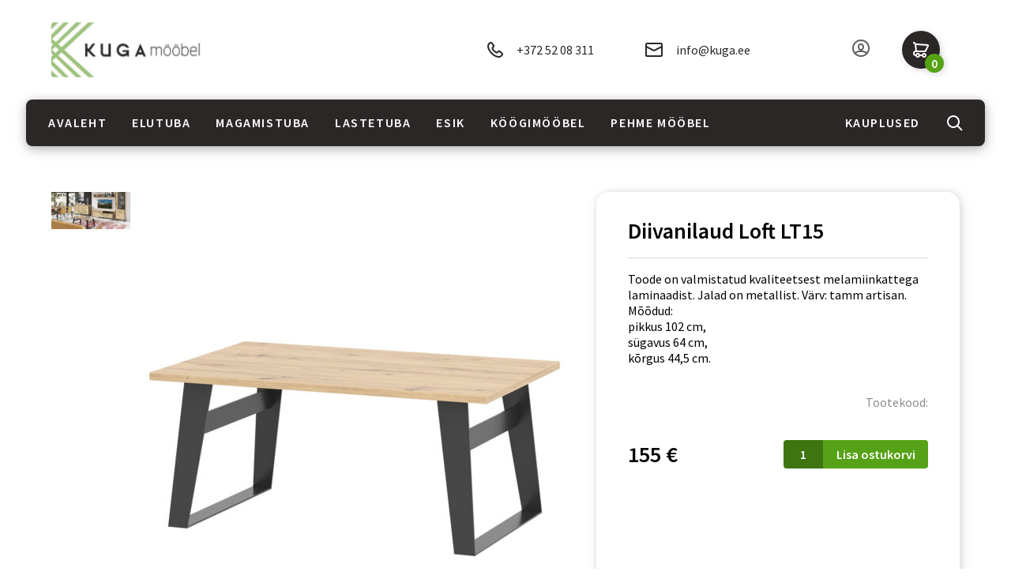

--- FILE ---
content_type: text/html; charset=UTF-8
request_url: https://www.kuga.ee/product/diivanilaud-loft-lt15/
body_size: 14621
content:
<!DOCTYPE html>
<html lang="et">
<head>
	
	<meta charset="UTF-8">
	<meta name="description" content="">
	<meta name="viewport" content="width=device-width, user-scalable=no, initial-scale=1.0, maximum-scale=1.0,
    minimum-scale=1.0">
	
	<link rel="apple-touch-icon" sizes="57x57" href="https://www.kuga.ee/wp-content/themes/kuga/fav/apple-icon-57x57.png">
	<link rel="apple-touch-icon" sizes="60x60" href="https://www.kuga.ee/wp-content/themes/kuga/fav/apple-icon-60x60.png">
	<link rel="apple-touch-icon" sizes="72x72" href="https://www.kuga.ee/wp-content/themes/kuga/fav/apple-icon-72x72.png">
	<link rel="apple-touch-icon" sizes="76x76" href="https://www.kuga.ee/wp-content/themes/kuga/fav/apple-icon-76x76.png">
	<link rel="apple-touch-icon" sizes="114x114" href="https://www.kuga.ee/wp-content/themes/kuga/fav/apple-icon-114x114.png">
	<link rel="apple-touch-icon" sizes="120x120" href="https://www.kuga.ee/wp-content/themes/kuga/fav/apple-icon-120x120.png">
	<link rel="apple-touch-icon" sizes="144x144" href="https://www.kuga.ee/wp-content/themes/kuga/fav/apple-icon-144x144.png">
	<link rel="apple-touch-icon" sizes="152x152" href="https://www.kuga.ee/wp-content/themes/kuga/fav/apple-icon-152x152.png">
	<link rel="apple-touch-icon" sizes="180x180" href="https://www.kuga.ee/wp-content/themes/kuga/fav/apple-icon-180x180.png">
	<link rel="icon" type="image/png" sizes="192x192"  href="https://www.kuga.ee/wp-content/themes/kuga/fav/android-icon-192x192.png">
	<link rel="icon" type="image/png" sizes="32x32" href="https://www.kuga.ee/wp-content/themes/kuga/fav/favicon-32x32.png">
	<link rel="icon" type="image/png" sizes="96x96" href="https://www.kuga.ee/wp-content/themes/kuga/fav/favicon-96x96.png">
	<link rel="icon" type="image/png" sizes="16x16" href="https://www.kuga.ee/wp-content/themes/kuga/fav/favicon-16x16.png">
	<link rel="manifest" href="https://www.kuga.ee/wp-content/themes/kuga/fav/manifest.json">
	<meta name="msapplication-TileColor" content="#FFFFFF">
	<meta name="msapplication-TileImage" content="https://www.kuga.ee/wp-content/themes/kuga/fav/ms-icon-144x144.png">
	<meta name="theme-color" content="#FFFFFF">
	<!-- Google Tag Manager -->
<script>(function(w,d,s,l,i){w[l]=w[l]||[];w[l].push({'gtm.start':
new Date().getTime(),event:'gtm.js'});var f=d.getElementsByTagName(s)[0],
j=d.createElement(s),dl=l!='dataLayer'?'&l='+l:'';j.async=true;j.src=
'https://www.googletagmanager.com/gtm.js?id='+i+dl;f.parentNode.insertBefore(j,f);
})(window,document,'script','dataLayer','GTM-NBZNX7N8');</script>
<!-- End Google Tag Manager -->

	<meta name='robots' content='index, follow, max-image-preview:large, max-snippet:-1, max-video-preview:-1' />
	<style>img:is([sizes="auto" i], [sizes^="auto," i]) { contain-intrinsic-size: 3000px 1500px }</style>
	
	<!-- This site is optimized with the Yoast SEO plugin v25.8 - https://yoast.com/wordpress/plugins/seo/ -->
	<title>Diivanilaud Loft LT15 - Kuga</title>
	<link rel="canonical" href="https://www.kuga.ee/product/diivanilaud-loft-lt15/" />
	<meta property="og:locale" content="et_EE" />
	<meta property="og:type" content="article" />
	<meta property="og:title" content="Diivanilaud Loft LT15 - Kuga" />
	<meta property="og:description" content="Toode on valmistatud kvaliteetsest melamiinkattega laminaadist. Jalad on metallist. Värv: tamm artisan. Mõõdud: pikkus 102 cm, sügavus 64 cm, kõrgus 44,5 cm." />
	<meta property="og:url" content="https://www.kuga.ee/product/diivanilaud-loft-lt15/" />
	<meta property="og:site_name" content="Kuga" />
	<meta property="article:modified_time" content="2022-07-26T11:55:32+00:00" />
	<meta property="og:image" content="https://www.kuga.ee/wp-content/uploads/2020/06/LT15_A.jpg" />
	<meta property="og:image:width" content="1405" />
	<meta property="og:image:height" content="783" />
	<meta property="og:image:type" content="image/jpeg" />
	<meta name="twitter:card" content="summary_large_image" />
	<script type="application/ld+json" class="yoast-schema-graph">{"@context":"https://schema.org","@graph":[{"@type":"WebPage","@id":"https://www.kuga.ee/product/diivanilaud-loft-lt15/","url":"https://www.kuga.ee/product/diivanilaud-loft-lt15/","name":"Diivanilaud Loft LT15 - Kuga","isPartOf":{"@id":"https://www.kuga.ee/#website"},"primaryImageOfPage":{"@id":"https://www.kuga.ee/product/diivanilaud-loft-lt15/#primaryimage"},"image":{"@id":"https://www.kuga.ee/product/diivanilaud-loft-lt15/#primaryimage"},"thumbnailUrl":"https://www.kuga.ee/wp-content/uploads/2020/06/LT15_A.jpg","datePublished":"2020-06-17T09:09:44+00:00","dateModified":"2022-07-26T11:55:32+00:00","breadcrumb":{"@id":"https://www.kuga.ee/product/diivanilaud-loft-lt15/#breadcrumb"},"inLanguage":"et","potentialAction":[{"@type":"ReadAction","target":["https://www.kuga.ee/product/diivanilaud-loft-lt15/"]}]},{"@type":"ImageObject","inLanguage":"et","@id":"https://www.kuga.ee/product/diivanilaud-loft-lt15/#primaryimage","url":"https://www.kuga.ee/wp-content/uploads/2020/06/LT15_A.jpg","contentUrl":"https://www.kuga.ee/wp-content/uploads/2020/06/LT15_A.jpg","width":1405,"height":783},{"@type":"BreadcrumbList","@id":"https://www.kuga.ee/product/diivanilaud-loft-lt15/#breadcrumb","itemListElement":[{"@type":"ListItem","position":1,"name":"Home","item":"https://www.kuga.ee/"},{"@type":"ListItem","position":2,"name":"Tooted","item":"https://www.kuga.ee/tooted/"},{"@type":"ListItem","position":3,"name":"Diivanilaud Loft LT15"}]},{"@type":"WebSite","@id":"https://www.kuga.ee/#website","url":"https://www.kuga.ee/","name":"Kuga","description":"Just another WordPress site","potentialAction":[{"@type":"SearchAction","target":{"@type":"EntryPoint","urlTemplate":"https://www.kuga.ee/?s={search_term_string}"},"query-input":{"@type":"PropertyValueSpecification","valueRequired":true,"valueName":"search_term_string"}}],"inLanguage":"et"}]}</script>
	<!-- / Yoast SEO plugin. -->


<link rel='dns-prefetch' href='//cdnjs.cloudflare.com' />
<link rel='dns-prefetch' href='//maxcdn.bootstrapcdn.com' />
<link rel='dns-prefetch' href='//fonts.googleapis.com' />
<link href='//hb.wpmucdn.com' rel='preconnect' />
<link href='http://fonts.googleapis.com' rel='preconnect' />
<link href='//fonts.gstatic.com' crossorigin='' rel='preconnect' />
<link rel="alternate" type="application/rss+xml" title="Kuga &raquo; Diivanilaud Loft LT15 Kommentaaride RSS" href="https://www.kuga.ee/product/diivanilaud-loft-lt15/feed/" />
		<style>
			.lazyload,
			.lazyloading {
				max-width: 100%;
			}
		</style>
		<script type="text/javascript">
/* <![CDATA[ */
window._wpemojiSettings = {"baseUrl":"https:\/\/s.w.org\/images\/core\/emoji\/16.0.1\/72x72\/","ext":".png","svgUrl":"https:\/\/s.w.org\/images\/core\/emoji\/16.0.1\/svg\/","svgExt":".svg","source":{"concatemoji":"https:\/\/www.kuga.ee\/wp-includes\/js\/wp-emoji-release.min.js?ver=6.8.3"}};
/*! This file is auto-generated */
!function(s,n){var o,i,e;function c(e){try{var t={supportTests:e,timestamp:(new Date).valueOf()};sessionStorage.setItem(o,JSON.stringify(t))}catch(e){}}function p(e,t,n){e.clearRect(0,0,e.canvas.width,e.canvas.height),e.fillText(t,0,0);var t=new Uint32Array(e.getImageData(0,0,e.canvas.width,e.canvas.height).data),a=(e.clearRect(0,0,e.canvas.width,e.canvas.height),e.fillText(n,0,0),new Uint32Array(e.getImageData(0,0,e.canvas.width,e.canvas.height).data));return t.every(function(e,t){return e===a[t]})}function u(e,t){e.clearRect(0,0,e.canvas.width,e.canvas.height),e.fillText(t,0,0);for(var n=e.getImageData(16,16,1,1),a=0;a<n.data.length;a++)if(0!==n.data[a])return!1;return!0}function f(e,t,n,a){switch(t){case"flag":return n(e,"\ud83c\udff3\ufe0f\u200d\u26a7\ufe0f","\ud83c\udff3\ufe0f\u200b\u26a7\ufe0f")?!1:!n(e,"\ud83c\udde8\ud83c\uddf6","\ud83c\udde8\u200b\ud83c\uddf6")&&!n(e,"\ud83c\udff4\udb40\udc67\udb40\udc62\udb40\udc65\udb40\udc6e\udb40\udc67\udb40\udc7f","\ud83c\udff4\u200b\udb40\udc67\u200b\udb40\udc62\u200b\udb40\udc65\u200b\udb40\udc6e\u200b\udb40\udc67\u200b\udb40\udc7f");case"emoji":return!a(e,"\ud83e\udedf")}return!1}function g(e,t,n,a){var r="undefined"!=typeof WorkerGlobalScope&&self instanceof WorkerGlobalScope?new OffscreenCanvas(300,150):s.createElement("canvas"),o=r.getContext("2d",{willReadFrequently:!0}),i=(o.textBaseline="top",o.font="600 32px Arial",{});return e.forEach(function(e){i[e]=t(o,e,n,a)}),i}function t(e){var t=s.createElement("script");t.src=e,t.defer=!0,s.head.appendChild(t)}"undefined"!=typeof Promise&&(o="wpEmojiSettingsSupports",i=["flag","emoji"],n.supports={everything:!0,everythingExceptFlag:!0},e=new Promise(function(e){s.addEventListener("DOMContentLoaded",e,{once:!0})}),new Promise(function(t){var n=function(){try{var e=JSON.parse(sessionStorage.getItem(o));if("object"==typeof e&&"number"==typeof e.timestamp&&(new Date).valueOf()<e.timestamp+604800&&"object"==typeof e.supportTests)return e.supportTests}catch(e){}return null}();if(!n){if("undefined"!=typeof Worker&&"undefined"!=typeof OffscreenCanvas&&"undefined"!=typeof URL&&URL.createObjectURL&&"undefined"!=typeof Blob)try{var e="postMessage("+g.toString()+"("+[JSON.stringify(i),f.toString(),p.toString(),u.toString()].join(",")+"));",a=new Blob([e],{type:"text/javascript"}),r=new Worker(URL.createObjectURL(a),{name:"wpTestEmojiSupports"});return void(r.onmessage=function(e){c(n=e.data),r.terminate(),t(n)})}catch(e){}c(n=g(i,f,p,u))}t(n)}).then(function(e){for(var t in e)n.supports[t]=e[t],n.supports.everything=n.supports.everything&&n.supports[t],"flag"!==t&&(n.supports.everythingExceptFlag=n.supports.everythingExceptFlag&&n.supports[t]);n.supports.everythingExceptFlag=n.supports.everythingExceptFlag&&!n.supports.flag,n.DOMReady=!1,n.readyCallback=function(){n.DOMReady=!0}}).then(function(){return e}).then(function(){var e;n.supports.everything||(n.readyCallback(),(e=n.source||{}).concatemoji?t(e.concatemoji):e.wpemoji&&e.twemoji&&(t(e.twemoji),t(e.wpemoji)))}))}((window,document),window._wpemojiSettings);
/* ]]> */
</script>
<style id='wp-emoji-styles-inline-css' type='text/css'>

	img.wp-smiley, img.emoji {
		display: inline !important;
		border: none !important;
		box-shadow: none !important;
		height: 1em !important;
		width: 1em !important;
		margin: 0 0.07em !important;
		vertical-align: -0.1em !important;
		background: none !important;
		padding: 0 !important;
	}
</style>
<link rel='stylesheet' id='wp-block-library-css' href='https://www.kuga.ee/wp-includes/css/dist/block-library/style.min.css?ver=6.8.3' type='text/css' media='all' />
<style id='classic-theme-styles-inline-css' type='text/css'>
/*! This file is auto-generated */
.wp-block-button__link{color:#fff;background-color:#32373c;border-radius:9999px;box-shadow:none;text-decoration:none;padding:calc(.667em + 2px) calc(1.333em + 2px);font-size:1.125em}.wp-block-file__button{background:#32373c;color:#fff;text-decoration:none}
</style>
<style id='global-styles-inline-css' type='text/css'>
:root{--wp--preset--aspect-ratio--square: 1;--wp--preset--aspect-ratio--4-3: 4/3;--wp--preset--aspect-ratio--3-4: 3/4;--wp--preset--aspect-ratio--3-2: 3/2;--wp--preset--aspect-ratio--2-3: 2/3;--wp--preset--aspect-ratio--16-9: 16/9;--wp--preset--aspect-ratio--9-16: 9/16;--wp--preset--color--black: #000000;--wp--preset--color--cyan-bluish-gray: #abb8c3;--wp--preset--color--white: #ffffff;--wp--preset--color--pale-pink: #f78da7;--wp--preset--color--vivid-red: #cf2e2e;--wp--preset--color--luminous-vivid-orange: #ff6900;--wp--preset--color--luminous-vivid-amber: #fcb900;--wp--preset--color--light-green-cyan: #7bdcb5;--wp--preset--color--vivid-green-cyan: #00d084;--wp--preset--color--pale-cyan-blue: #8ed1fc;--wp--preset--color--vivid-cyan-blue: #0693e3;--wp--preset--color--vivid-purple: #9b51e0;--wp--preset--gradient--vivid-cyan-blue-to-vivid-purple: linear-gradient(135deg,rgba(6,147,227,1) 0%,rgb(155,81,224) 100%);--wp--preset--gradient--light-green-cyan-to-vivid-green-cyan: linear-gradient(135deg,rgb(122,220,180) 0%,rgb(0,208,130) 100%);--wp--preset--gradient--luminous-vivid-amber-to-luminous-vivid-orange: linear-gradient(135deg,rgba(252,185,0,1) 0%,rgba(255,105,0,1) 100%);--wp--preset--gradient--luminous-vivid-orange-to-vivid-red: linear-gradient(135deg,rgba(255,105,0,1) 0%,rgb(207,46,46) 100%);--wp--preset--gradient--very-light-gray-to-cyan-bluish-gray: linear-gradient(135deg,rgb(238,238,238) 0%,rgb(169,184,195) 100%);--wp--preset--gradient--cool-to-warm-spectrum: linear-gradient(135deg,rgb(74,234,220) 0%,rgb(151,120,209) 20%,rgb(207,42,186) 40%,rgb(238,44,130) 60%,rgb(251,105,98) 80%,rgb(254,248,76) 100%);--wp--preset--gradient--blush-light-purple: linear-gradient(135deg,rgb(255,206,236) 0%,rgb(152,150,240) 100%);--wp--preset--gradient--blush-bordeaux: linear-gradient(135deg,rgb(254,205,165) 0%,rgb(254,45,45) 50%,rgb(107,0,62) 100%);--wp--preset--gradient--luminous-dusk: linear-gradient(135deg,rgb(255,203,112) 0%,rgb(199,81,192) 50%,rgb(65,88,208) 100%);--wp--preset--gradient--pale-ocean: linear-gradient(135deg,rgb(255,245,203) 0%,rgb(182,227,212) 50%,rgb(51,167,181) 100%);--wp--preset--gradient--electric-grass: linear-gradient(135deg,rgb(202,248,128) 0%,rgb(113,206,126) 100%);--wp--preset--gradient--midnight: linear-gradient(135deg,rgb(2,3,129) 0%,rgb(40,116,252) 100%);--wp--preset--font-size--small: 13px;--wp--preset--font-size--medium: 20px;--wp--preset--font-size--large: 36px;--wp--preset--font-size--x-large: 42px;--wp--preset--spacing--20: 0.44rem;--wp--preset--spacing--30: 0.67rem;--wp--preset--spacing--40: 1rem;--wp--preset--spacing--50: 1.5rem;--wp--preset--spacing--60: 2.25rem;--wp--preset--spacing--70: 3.38rem;--wp--preset--spacing--80: 5.06rem;--wp--preset--shadow--natural: 6px 6px 9px rgba(0, 0, 0, 0.2);--wp--preset--shadow--deep: 12px 12px 50px rgba(0, 0, 0, 0.4);--wp--preset--shadow--sharp: 6px 6px 0px rgba(0, 0, 0, 0.2);--wp--preset--shadow--outlined: 6px 6px 0px -3px rgba(255, 255, 255, 1), 6px 6px rgba(0, 0, 0, 1);--wp--preset--shadow--crisp: 6px 6px 0px rgba(0, 0, 0, 1);}:where(.is-layout-flex){gap: 0.5em;}:where(.is-layout-grid){gap: 0.5em;}body .is-layout-flex{display: flex;}.is-layout-flex{flex-wrap: wrap;align-items: center;}.is-layout-flex > :is(*, div){margin: 0;}body .is-layout-grid{display: grid;}.is-layout-grid > :is(*, div){margin: 0;}:where(.wp-block-columns.is-layout-flex){gap: 2em;}:where(.wp-block-columns.is-layout-grid){gap: 2em;}:where(.wp-block-post-template.is-layout-flex){gap: 1.25em;}:where(.wp-block-post-template.is-layout-grid){gap: 1.25em;}.has-black-color{color: var(--wp--preset--color--black) !important;}.has-cyan-bluish-gray-color{color: var(--wp--preset--color--cyan-bluish-gray) !important;}.has-white-color{color: var(--wp--preset--color--white) !important;}.has-pale-pink-color{color: var(--wp--preset--color--pale-pink) !important;}.has-vivid-red-color{color: var(--wp--preset--color--vivid-red) !important;}.has-luminous-vivid-orange-color{color: var(--wp--preset--color--luminous-vivid-orange) !important;}.has-luminous-vivid-amber-color{color: var(--wp--preset--color--luminous-vivid-amber) !important;}.has-light-green-cyan-color{color: var(--wp--preset--color--light-green-cyan) !important;}.has-vivid-green-cyan-color{color: var(--wp--preset--color--vivid-green-cyan) !important;}.has-pale-cyan-blue-color{color: var(--wp--preset--color--pale-cyan-blue) !important;}.has-vivid-cyan-blue-color{color: var(--wp--preset--color--vivid-cyan-blue) !important;}.has-vivid-purple-color{color: var(--wp--preset--color--vivid-purple) !important;}.has-black-background-color{background-color: var(--wp--preset--color--black) !important;}.has-cyan-bluish-gray-background-color{background-color: var(--wp--preset--color--cyan-bluish-gray) !important;}.has-white-background-color{background-color: var(--wp--preset--color--white) !important;}.has-pale-pink-background-color{background-color: var(--wp--preset--color--pale-pink) !important;}.has-vivid-red-background-color{background-color: var(--wp--preset--color--vivid-red) !important;}.has-luminous-vivid-orange-background-color{background-color: var(--wp--preset--color--luminous-vivid-orange) !important;}.has-luminous-vivid-amber-background-color{background-color: var(--wp--preset--color--luminous-vivid-amber) !important;}.has-light-green-cyan-background-color{background-color: var(--wp--preset--color--light-green-cyan) !important;}.has-vivid-green-cyan-background-color{background-color: var(--wp--preset--color--vivid-green-cyan) !important;}.has-pale-cyan-blue-background-color{background-color: var(--wp--preset--color--pale-cyan-blue) !important;}.has-vivid-cyan-blue-background-color{background-color: var(--wp--preset--color--vivid-cyan-blue) !important;}.has-vivid-purple-background-color{background-color: var(--wp--preset--color--vivid-purple) !important;}.has-black-border-color{border-color: var(--wp--preset--color--black) !important;}.has-cyan-bluish-gray-border-color{border-color: var(--wp--preset--color--cyan-bluish-gray) !important;}.has-white-border-color{border-color: var(--wp--preset--color--white) !important;}.has-pale-pink-border-color{border-color: var(--wp--preset--color--pale-pink) !important;}.has-vivid-red-border-color{border-color: var(--wp--preset--color--vivid-red) !important;}.has-luminous-vivid-orange-border-color{border-color: var(--wp--preset--color--luminous-vivid-orange) !important;}.has-luminous-vivid-amber-border-color{border-color: var(--wp--preset--color--luminous-vivid-amber) !important;}.has-light-green-cyan-border-color{border-color: var(--wp--preset--color--light-green-cyan) !important;}.has-vivid-green-cyan-border-color{border-color: var(--wp--preset--color--vivid-green-cyan) !important;}.has-pale-cyan-blue-border-color{border-color: var(--wp--preset--color--pale-cyan-blue) !important;}.has-vivid-cyan-blue-border-color{border-color: var(--wp--preset--color--vivid-cyan-blue) !important;}.has-vivid-purple-border-color{border-color: var(--wp--preset--color--vivid-purple) !important;}.has-vivid-cyan-blue-to-vivid-purple-gradient-background{background: var(--wp--preset--gradient--vivid-cyan-blue-to-vivid-purple) !important;}.has-light-green-cyan-to-vivid-green-cyan-gradient-background{background: var(--wp--preset--gradient--light-green-cyan-to-vivid-green-cyan) !important;}.has-luminous-vivid-amber-to-luminous-vivid-orange-gradient-background{background: var(--wp--preset--gradient--luminous-vivid-amber-to-luminous-vivid-orange) !important;}.has-luminous-vivid-orange-to-vivid-red-gradient-background{background: var(--wp--preset--gradient--luminous-vivid-orange-to-vivid-red) !important;}.has-very-light-gray-to-cyan-bluish-gray-gradient-background{background: var(--wp--preset--gradient--very-light-gray-to-cyan-bluish-gray) !important;}.has-cool-to-warm-spectrum-gradient-background{background: var(--wp--preset--gradient--cool-to-warm-spectrum) !important;}.has-blush-light-purple-gradient-background{background: var(--wp--preset--gradient--blush-light-purple) !important;}.has-blush-bordeaux-gradient-background{background: var(--wp--preset--gradient--blush-bordeaux) !important;}.has-luminous-dusk-gradient-background{background: var(--wp--preset--gradient--luminous-dusk) !important;}.has-pale-ocean-gradient-background{background: var(--wp--preset--gradient--pale-ocean) !important;}.has-electric-grass-gradient-background{background: var(--wp--preset--gradient--electric-grass) !important;}.has-midnight-gradient-background{background: var(--wp--preset--gradient--midnight) !important;}.has-small-font-size{font-size: var(--wp--preset--font-size--small) !important;}.has-medium-font-size{font-size: var(--wp--preset--font-size--medium) !important;}.has-large-font-size{font-size: var(--wp--preset--font-size--large) !important;}.has-x-large-font-size{font-size: var(--wp--preset--font-size--x-large) !important;}
:where(.wp-block-post-template.is-layout-flex){gap: 1.25em;}:where(.wp-block-post-template.is-layout-grid){gap: 1.25em;}
:where(.wp-block-columns.is-layout-flex){gap: 2em;}:where(.wp-block-columns.is-layout-grid){gap: 2em;}
:root :where(.wp-block-pullquote){font-size: 1.5em;line-height: 1.6;}
</style>
<link rel='stylesheet' id='contact-form-7-css' href='https://www.kuga.ee/wp-content/plugins/contact-form-7/includes/css/styles.css?ver=6.1.1' type='text/css' media='all' />
<style id='contact-form-7-inline-css' type='text/css'>
.wpcf7 .wpcf7-recaptcha iframe {margin-bottom: 0;}.wpcf7 .wpcf7-recaptcha[data-align="center"] > div {margin: 0 auto;}.wpcf7 .wpcf7-recaptcha[data-align="right"] > div {margin: 0 0 0 auto;}
</style>
<link rel='stylesheet' id='woocommerce-layout-css' href='https://www.kuga.ee/wp-content/plugins/woocommerce/assets/css/woocommerce-layout.css?ver=10.1.2' type='text/css' media='all' />
<link rel='stylesheet' id='woocommerce-smallscreen-css' href='https://www.kuga.ee/wp-content/plugins/woocommerce/assets/css/woocommerce-smallscreen.css?ver=10.1.2' type='text/css' media='only screen and (max-width: 768px)' />
<link rel='stylesheet' id='woocommerce-general-css' href='https://www.kuga.ee/wp-content/plugins/woocommerce/assets/css/woocommerce.css?ver=10.1.2' type='text/css' media='all' />
<style id='woocommerce-inline-inline-css' type='text/css'>
.woocommerce form .form-row .required { visibility: visible; }
</style>
<link rel='stylesheet' id='brands-styles-css' href='https://www.kuga.ee/wp-content/plugins/woocommerce/assets/css/brands.css?ver=10.1.2' type='text/css' media='all' />
<link rel='stylesheet' id='my-font-css' href='https://fonts.googleapis.com/css?family=Source+Sans+Pro%3A400%2C600%2C700&#038;display=swap&#038;ver=6.8.3' type='text/css' media='all' />
<link rel='stylesheet' id='my-style-css' href='https://www.kuga.ee/wp-content/themes/kuga/css/style.css?ver=6.8.3' type='text/css' media='all' />
<link rel='stylesheet' id='my-rangeSlider-css' href='https://www.kuga.ee/wp-content/themes/kuga/css/ion.rangeSlider.min.css?ver=6.8.3' type='text/css' media='all' />
<link rel='stylesheet' id='my-select-css' href='https://www.kuga.ee/wp-content/themes/kuga/css/nice-select.css?ver=6.8.3' type='text/css' media='all' />
<link rel='stylesheet' id='my-carousel-css' href='https://cdnjs.cloudflare.com/ajax/libs/slick-carousel/1.9.0/slick.css?ver=6.8.3' type='text/css' media='all' />
<link rel='stylesheet' id='my-custom-css' href='https://www.kuga.ee/wp-content/themes/kuga/style.css?ver=6.8.3' type='text/css' media='all' />
<link rel='stylesheet' id='my-bootstrap-css' href='https://maxcdn.bootstrapcdn.com/bootstrap/4.0.0/css/bootstrap.min.css?ver=6.8.3' type='text/css' media='all' />
<script type="text/javascript" src="https://www.kuga.ee/wp-includes/js/jquery/jquery.min.js?ver=3.7.1" id="jquery-core-js"></script>
<script type="text/javascript" src="https://www.kuga.ee/wp-includes/js/jquery/jquery-migrate.min.js?ver=3.4.1" id="jquery-migrate-js"></script>
<script type="text/javascript" src="https://www.kuga.ee/wp-content/plugins/woocommerce/assets/js/jquery-blockui/jquery.blockUI.min.js?ver=2.7.0-wc.10.1.2" id="jquery-blockui-js" defer="defer" data-wp-strategy="defer"></script>
<script type="text/javascript" id="wc-add-to-cart-js-extra">
/* <![CDATA[ */
var wc_add_to_cart_params = {"ajax_url":"\/wp-admin\/admin-ajax.php","wc_ajax_url":"\/?wc-ajax=%%endpoint%%","i18n_view_cart":"Vaata ostukorvi","cart_url":"https:\/\/www.kuga.ee\/cart\/","is_cart":"","cart_redirect_after_add":"no"};
/* ]]> */
</script>
<script type="text/javascript" src="https://www.kuga.ee/wp-content/plugins/woocommerce/assets/js/frontend/add-to-cart.min.js?ver=10.1.2" id="wc-add-to-cart-js" defer="defer" data-wp-strategy="defer"></script>
<script type="text/javascript" id="wc-single-product-js-extra">
/* <![CDATA[ */
var wc_single_product_params = {"i18n_required_rating_text":"Palun vali hinnang","i18n_rating_options":["1 of 5 stars","2 of 5 stars","3 of 5 stars","4 of 5 stars","5 of 5 stars"],"i18n_product_gallery_trigger_text":"View full-screen image gallery","review_rating_required":"yes","flexslider":{"rtl":false,"animation":"slide","smoothHeight":true,"directionNav":false,"controlNav":"thumbnails","slideshow":false,"animationSpeed":500,"animationLoop":false,"allowOneSlide":false},"zoom_enabled":"","zoom_options":[],"photoswipe_enabled":"","photoswipe_options":{"shareEl":false,"closeOnScroll":false,"history":false,"hideAnimationDuration":0,"showAnimationDuration":0},"flexslider_enabled":""};
/* ]]> */
</script>
<script type="text/javascript" src="https://www.kuga.ee/wp-content/plugins/woocommerce/assets/js/frontend/single-product.min.js?ver=10.1.2" id="wc-single-product-js" defer="defer" data-wp-strategy="defer"></script>
<script type="text/javascript" src="https://www.kuga.ee/wp-content/plugins/woocommerce/assets/js/js-cookie/js.cookie.min.js?ver=2.1.4-wc.10.1.2" id="js-cookie-js" defer="defer" data-wp-strategy="defer"></script>
<script type="text/javascript" id="woocommerce-js-extra">
/* <![CDATA[ */
var woocommerce_params = {"ajax_url":"\/wp-admin\/admin-ajax.php","wc_ajax_url":"\/?wc-ajax=%%endpoint%%","i18n_password_show":"Show password","i18n_password_hide":"Hide password"};
/* ]]> */
</script>
<script type="text/javascript" src="https://www.kuga.ee/wp-content/plugins/woocommerce/assets/js/frontend/woocommerce.min.js?ver=10.1.2" id="woocommerce-js" defer="defer" data-wp-strategy="defer"></script>
<link rel="https://api.w.org/" href="https://www.kuga.ee/wp-json/" /><link rel="alternate" title="JSON" type="application/json" href="https://www.kuga.ee/wp-json/wp/v2/product/9587" /><link rel="EditURI" type="application/rsd+xml" title="RSD" href="https://www.kuga.ee/xmlrpc.php?rsd" />
<meta name="generator" content="WordPress 6.8.3" />
<meta name="generator" content="WooCommerce 10.1.2" />
<link rel='shortlink' href='https://www.kuga.ee/?p=9587' />
<link rel="alternate" title="oEmbed (JSON)" type="application/json+oembed" href="https://www.kuga.ee/wp-json/oembed/1.0/embed?url=https%3A%2F%2Fwww.kuga.ee%2Fproduct%2Fdiivanilaud-loft-lt15%2F" />
<link rel="alternate" title="oEmbed (XML)" type="text/xml+oembed" href="https://www.kuga.ee/wp-json/oembed/1.0/embed?url=https%3A%2F%2Fwww.kuga.ee%2Fproduct%2Fdiivanilaud-loft-lt15%2F&#038;format=xml" />
		<script>
			document.documentElement.className = document.documentElement.className.replace('no-js', 'js');
		</script>
				<style>
			.no-js img.lazyload {
				display: none;
			}

			figure.wp-block-image img.lazyloading {
				min-width: 150px;
			}

			.lazyload,
			.lazyloading {
				--smush-placeholder-width: 100px;
				--smush-placeholder-aspect-ratio: 1/1;
				width: var(--smush-image-width, var(--smush-placeholder-width)) !important;
				aspect-ratio: var(--smush-image-aspect-ratio, var(--smush-placeholder-aspect-ratio)) !important;
			}

						.lazyload, .lazyloading {
				opacity: 0;
			}

			.lazyloaded {
				opacity: 1;
				transition: opacity 400ms;
				transition-delay: 0ms;
			}

					</style>
			<noscript><style>.woocommerce-product-gallery{ opacity: 1 !important; }</style></noscript>
			<style type="text/css" id="wp-custom-css">
			#cookie-notice .cookie-notice-container {
	display: flex;
	padding: 10px 0px!important;
}
#cn-notice-buttons {
    display: flex!important;
    align-items: center;
    justify-content: center;
    gap: 10px;
}
#cookie-notice .cn-button {
	display: inline-flex;
	    height: 40px;
    font-size: 14px;
}
body #cn-notice-text {
	font-size: 16px;
}
.product-nav .slick-slide div,
.product-nav .slick-slide div img{
	height: 100%;
}
.product-nav .slick-slide div img {
	width: 100%;
	object-fit: contain;
}
.product-nav .slick-list {
	padding: 0 !important;
}
.product-nav .slick-next,
	.product-nav .slick-prev {
		display: none !important;
	}
@media (max-width: 767px) {
	.product .product__image {
		padding-left: 0;
	}
	.product .product__image .product-nav {
		display: none;
	}
	.product__image .slick-prev {
		left: calc(50% - 140px);
	}
	.product__image .slick-next {
		right: calc(50% - 140px);
	}
}
@media (min-width: 768px) {
	.product-nav .slick-slide {
		min-height: 100px;
	}
	.product__image .slick-prev {
		left: calc(50% - 164px);
	}
	.product__image .slick-next {
		right: calc(50% - 164px);
	}
	
}		</style>
		</head>
<body>
	<!-- Google Tag Manager (noscript) -->
<noscript><iframe data-src="https://www.googletagmanager.com/ns.html?id=GTM-NBZNX7N8"
height="0" width="0" style="display:none;visibility:hidden" src="[data-uri]" class="lazyload" data-load-mode="1"></iframe></noscript>
<!-- End Google Tag Manager (noscript) -->
<div class="preloader"></div>
<header>
	<div class="container">
		<div class="header-top">
			<div class="header__logo__wrap">
				<a href="https://www.kuga.ee" class="header__logo">
					<img data-src="https://www.kuga.ee/wp-content/uploads/2019/11/logo-1.svg" alt="Kuga" title="Kuga" src="[data-uri]" class="lazyload">
				</a>
			</div>
			<div class="header__nav">
				<div class="header__contact">
					<a href="tel:+372 52 08 311" class="header__contact-item">
						<svg width="21" height="21" viewBox="0 0 21 21" fill="none"
							xmlns="http://www.w3.org/2000/svg">
							<path fill-rule="evenodd" clip-rule="evenodd"
								d="M9.85651 6.33797C10.3746 5.63976 10.5604 4.90391 9.97444 4.25438C8.65949 2.4144 7.77515 1.27657 7.22044 0.72861C6.16589 -0.313124 4.43112 -0.172213 3.51779 0.72772C3.02723 1.21108 2.86116 1.37707 2.35747 1.88868C-0.448184 4.69584 1.26285 10.6301 5.81139 15.1831C10.3589 19.7351 16.2926 21.447 19.1041 18.6339C19.5689 18.1858 19.9624 17.7921 20.2728 17.4641C21.1678 16.518 21.3037 14.8598 20.2669 13.7825C19.7354 13.2302 18.6503 12.3885 16.7329 11.017C16.1457 10.4919 15.4494 10.6057 14.811 11.0245C14.504 11.226 14.2805 11.4298 13.8585 11.8521L13.0923 12.6188C12.9914 12.7198 11.621 12.0335 10.2907 10.7019C8.95972 9.3696 8.2739 7.99913 8.37435 7.89869L9.14112 7.1315C9.27499 6.99749 9.339 6.93261 9.42108 6.84634C9.59209 6.66662 9.73368 6.50351 9.85651 6.33797ZM14.5057 14.033L15.2721 13.2662C15.5044 13.0337 15.6549 12.8908 15.7773 12.7923C17.457 13.9985 18.4297 14.7569 18.8271 15.1698C19.0656 15.4176 19.0286 15.8699 18.8212 16.0891C18.5342 16.3925 18.1613 16.7655 17.7037 17.2069C15.8857 19.0257 11.0959 17.6438 7.22513 13.7692C3.35315 9.89339 1.97188 5.10287 3.7762 3.29756C4.27786 2.78805 4.4368 2.62919 4.92035 2.15273C5.10166 1.97408 5.59552 1.93396 5.81608 2.15184C6.24314 2.57371 7.03534 3.58806 8.20071 5.2114C8.14038 5.2863 8.06503 5.37094 7.97333 5.46732C7.90603 5.53805 7.84996 5.59489 7.72738 5.71759L6.96136 6.48403C5.65821 7.78707 6.76802 10.0048 8.87697 12.1158C10.9845 14.2254 13.203 15.3364 14.5057 14.033Z" />
						</svg>

						+372 52 08 311					</a>
					<a href="mailto:info@kuga.ee" class="header__contact-item">
						<svg width="22" height="18" viewBox="0 0 22 18" fill="none"
							xmlns="http://www.w3.org/2000/svg">
							<path fill-rule="evenodd" clip-rule="evenodd"
								d="M2 0H20C21.1046 0 22 0.89543 22 2V16C22 17.1046 21.1046 18 20 18H2C0.89543 18 0 17.1046 0 16V2C0 0.89543 0.89543 0 2 0ZM2 6.61811V16H20V6.61853L11 11.1185L2 6.61811ZM2 4.38199L11 8.88245L20 4.38247V2H2V4.38199Z" />
						</svg>

						info@kuga.ee					</a>
				</div>
				<div class="header__nav-inner">
					<div class="header__login-wrap">
						<a href="#" class="header__login">
							<svg width="22" height="22" viewBox="0 0 22 22" fill="none"
								xmlns="http://www.w3.org/2000/svg">
								<path fill-rule="evenodd" clip-rule="evenodd"
									d="M11 22C4.92487 22 0 17.0751 0 11C0 4.92487 4.92487 0 11 0C17.0751 0 22 4.92487 22 11C22 17.0751 17.0751 22 11 22ZM18.3995 16.1246C19.4086 14.6703 20 12.9042 20 11C20 6.02944 15.9706 2 11 2C6.02943 2 1.99999 6.02944 1.99999 11C1.99999 12.9042 2.59138 14.6703 3.6005 16.1247C4.72595 14.6381 7.3706 14 11 14C14.6294 14 17.274 14.6381 18.3995 16.1246ZM16.9647 17.7398C16.672 16.6873 14.5694 16 11 16C7.43062 16 5.328 16.6874 5.03532 17.7398C6.6233 19.1462 8.71194 20 11 20C13.2881 20 15.3767 19.1462 16.9647 17.7398ZM11 5C8.57911 5 7.00001 6.75576 7.00001 9C7.00001 12.4274 8.76087 14 11 14C13.2181 14 15 12.4796 15 9.2C15 6.92158 13.4142 5 11 5ZM9 9C9 11.2693 9.81821 12 11 12C12.1777 12 13 11.2984 13 9.2C13 7.95042 12.2157 7 11 7C9.73374 7 9 7.81583 9 9Z"
									fill-opacity="0.75" />
							</svg>

						</a>
													<div class="header__login-list ">
								<h5 class="header__login-list-title">
									Tere, külaline!
								</h5>
								<a href="https://www.kuga.ee/login/" class="category-nav__menu-link">
									Logi sisse
									<img data-src="https://www.kuga.ee/wp-content/themes/kuga/img/icons/icon-arr-black-right.svg" src="[data-uri]" class="lazyload">
								</a>
								<a href="https://www.kuga.ee/registration" class="category-nav__menu-link">
									Registreeri
									<img data-src="https://www.kuga.ee/wp-content/themes/kuga/img/icons/icon-arr-black-right.svg" src="[data-uri]" class="lazyload">
								</a>
							</div>	
											</div>
					
					<div class="header__cart-wrap">
						<a href="javascript:;" class="header__cart">
							<svg width="21" height="20" viewBox="0 0 21 20" fill="none"
								xmlns="http://www.w3.org/2000/svg">
								<path fill-rule="evenodd" clip-rule="evenodd"
									d="M4.07125 2.00254C3.89365 2.00216 3.72244 2.02226 3.55976 2.06048C3.33674 1.56893 3.04216 1.12794 2.70711 0.792893C2.13843 0.224221 1.24155 0 0 0V2C0.758448 2 1.1949 2.10911 1.29289 2.20711C1.67086 2.58508 2 3.35306 2 4L2.01005 4.14142L2.98992 11.0005C1.35036 11.0856 0.0801976 12.3588 0.00122858 13.9504L0 15C0.0968212 16.6439 1.36275 17.9085 2.94324 17.9984L3.17026 17.9987C3.58174 19.1646 4.69331 20 6 20C7.30622 20 8.41746 19.1652 8.82929 18H11.1707C11.5825 19.1652 12.6938 20 14 20C15.6569 20 17 18.6569 17 17C17 15.3431 15.6569 14 14 14C12.6938 14 11.5825 14.8348 11.1707 16H8.82929C8.41746 14.8348 7.30622 14 6 14C4.69378 14 3.58254 14.8348 3.17071 16H3C2.49001 15.9694 2.03254 15.5124 1.99821 14.9401L2 14C2.02697 13.4813 2.48131 13.027 3.04955 12.9988L5.02369 12.9993L5.038 13H15.1169L15.2645 12.9532C16.0227 12.7126 16.6296 12.1416 16.917 11.4025L17.0224 11.194L17.3647 10.5159C17.7188 9.81392 18.0729 9.11076 18.418 8.4238C19.2632 6.74107 19.7948 5.67166 19.9125 5.40906C20.5171 4.06045 19.2924 3.02246 18.0407 3.00036L4.07125 2.00254ZM14.7694 11H5.11288C5.04867 10.9821 4.99974 10.9278 4.99016 10.86L4.01026 4.00073L17.8934 4.99492C17.6505 5.49032 17.2089 6.37516 16.6308 7.52609L16.6163 7.55493C16.2863 8.21186 15.9327 8.91405 15.579 9.61507L15.2372 10.2923L15.1076 10.5488L15.0588 10.6622C15.0066 10.8078 14.9028 10.9274 14.7694 11ZM14 18C14.5523 18 15 17.5523 15 17C15 16.4477 14.5523 16 14 16C13.4477 16 13 16.4477 13 17C13 17.5523 13.4477 18 14 18ZM6.99999 17C6.99999 17.5523 6.55228 18 5.99999 18C5.44771 18 4.99999 17.5523 4.99999 17C4.99999 16.4477 5.44771 16 5.99999 16C6.55228 16 6.99999 16.4477 6.99999 17Z" />
							</svg>
							<span class="header__cart-num">0</span>
						</a>
													<div class="widget category__filter-inner  woocommerce widget_shopping_cart"><div class="widget_shopping_cart_content"></div></div>						  
						
						
						
						
					</div>
				</div>
			</div>
		</div>

		<div class="header__inner">
			<div class="wrap__menu">

				<ul id="menu-top_menu" class="nav menu"><li id="menu-item-8151" class="menu-item menu-item-type-post_type menu-item-object-page menu-item-home menu__item " ><a href="https://www.kuga.ee/" class="menu__link">Avaleht</a></li>
<li id="menu-item-7913" class="menu-item menu-item-type-taxonomy menu-item-object-product_cat current-product-ancestor current-menu-parent current-product-parent menu-item-has-children has-sub menu__item " ><a href="https://www.kuga.ee/product-category/home/elutuba/" class="menu__link">Elutuba</a>
<ul class='nav submenu'>
	<li id="menu-item-7915" ><a href="https://www.kuga.ee/product-category/home/elutuba/sarjad-elutuba/">Sarjad</a></li>
	<li id="menu-item-7918" ><a href="https://www.kuga.ee/product-category/home/elutuba/kummutid/">Kummutid</a></li>
	<li id="menu-item-7922" ><a href="https://www.kuga.ee/product-category/home/elutuba/riiulid-ja-kummutid-elutuba/">Riiulid</a></li>
	<li id="menu-item-7923" ><a href="https://www.kuga.ee/product-category/home/elutuba/diivanilauad/">Diivanilauad</a></li>
	<li id="menu-item-7924" ><a href="https://www.kuga.ee/product-category/home/elutuba/tv-alused-elutuba/">TV-alused</a></li>
	<li id="menu-item-7926" ><a href="https://www.kuga.ee/product-category/home/elutuba/soeoegilauad/">Söögilauad</a></li>
	<li id="menu-item-7927" ><a href="https://www.kuga.ee/product-category/home/elutuba/toolid/">Toolid</a></li>
	<li id="menu-item-7928" ><a href="https://www.kuga.ee/product-category/home/elutuba/vitriinkapid-ja-puhvetid-elutuba/">Vitriinkapid</a></li>
	<li id="menu-item-7978" ><a href="https://www.kuga.ee/product-category/home/seinariiulid/">Seinariiulid</a></li>
</ul>
</li>
<li id="menu-item-7929" class="menu-item menu-item-type-taxonomy menu-item-object-product_cat menu-item-has-children has-sub menu__item " ><a href="https://www.kuga.ee/product-category/home/magamistuba/" class="menu__link">Magamistuba</a>
<ul class='nav submenu'>
	<li id="menu-item-7930" ><a href="https://www.kuga.ee/product-category/home/magamistuba/sarjad/">Sarjad</a></li>
	<li id="menu-item-7934" ><a href="https://www.kuga.ee/product-category/home/magamistuba/voodid/">Voodid</a></li>
	<li id="menu-item-7937" ><a href="https://www.kuga.ee/product-category/home/magamistuba/riidekapid/">Riidekapid</a></li>
	<li id="menu-item-7940" ><a href="https://www.kuga.ee/product-category/home/magamistuba/kummutid-magamistuba/">Kummutid</a></li>
	<li id="menu-item-7942" ><a href="https://www.kuga.ee/product-category/home/magamistuba/oeoekapid/">Öökapid</a></li>
	<li id="menu-item-7944" ><a href="https://www.kuga.ee/product-category/home/magamistuba/peeglid-magamistuba/">Peeglid</a></li>
	<li id="menu-item-7979" ><a href="https://www.kuga.ee/product-category/home/seinakapid/">Seinakapid</a></li>
</ul>
</li>
<li id="menu-item-7945" class="menu-item menu-item-type-taxonomy menu-item-object-product_cat menu-item-has-children has-sub menu__item " ><a href="https://www.kuga.ee/product-category/home/lastetuba/" class="menu__link">Lastetuba</a>
<ul class='nav submenu'>
	<li id="menu-item-7948" ><a href="https://www.kuga.ee/product-category/home/lastetuba/sarjad-lastetuba/">Sarjad</a></li>
	<li id="menu-item-7951" ><a href="https://www.kuga.ee/product-category/home/lastetuba/voodid-lastetuba/">Voodid</a></li>
	<li id="menu-item-7952" ><a href="https://www.kuga.ee/product-category/home/lastetuba/riiulid/">Riiulid</a></li>
	<li id="menu-item-7955" ><a href="https://www.kuga.ee/product-category/home/lastetuba/kirjutuslauad/">Kirjutuslauad</a></li>
	<li id="menu-item-7960" ><a href="https://www.kuga.ee/product-category/home/lastetuba/kummutid-lastetuba/">Kummutid</a></li>
	<li id="menu-item-7961" ><a href="https://www.kuga.ee/product-category/home/lastetuba/kapid/">Kapid</a></li>
</ul>
</li>
<li id="menu-item-7962" class="menu-item menu-item-type-taxonomy menu-item-object-product_cat menu-item-has-children has-sub menu__item " ><a href="https://www.kuga.ee/product-category/home/esik/" class="menu__link">Esik</a>
<ul class='nav submenu'>
	<li id="menu-item-7966" ><a href="https://www.kuga.ee/product-category/home/esik/sarjad-esik/">Sarjad</a></li>
	<li id="menu-item-7967" ><a href="https://www.kuga.ee/product-category/home/esik/jalanoudekapid/">Jalanõudekapid</a></li>
	<li id="menu-item-7968" ><a href="https://www.kuga.ee/product-category/home/esik/nagid/">Nagid</a></li>
	<li id="menu-item-7969" ><a href="https://www.kuga.ee/product-category/home/esik/peeglid/">Peeglid</a></li>
</ul>
</li>
<li id="menu-item-7971" class="menu-item menu-item-type-taxonomy menu-item-object-product_cat menu-item-has-children has-sub menu__item " ><a href="https://www.kuga.ee/product-category/home/koeoegid/" class="menu__link">Köögimööbel</a>
<ul class='nav submenu'>
	<li id="menu-item-13735" ><a href="https://www.kuga.ee/product-category/home/koeoegid/eriti-soodsad-koogid-laos/">ERITI SOODSAD KÖÖGID (LAOS)</a></li>
	<li id="menu-item-13738" ><a href="https://www.kuga.ee/product-category/home/koeoegid/taskukohased-koogid-laos/">TASKUKOHASED KÖÖGID (LAOS)</a></li>
	<li id="menu-item-13737" ><a href="https://www.kuga.ee/product-category/home/koeoegid/koogid-noudlikumale-kliendile-tellimisel/">KÖÖGID NÕUDLIKUMALE KLIENDILE (TELLIMISEL)</a></li>
</ul>
</li>
<li id="menu-item-7972" class="menu-item menu-item-type-taxonomy menu-item-object-product_cat menu-item-has-children has-sub menu__item " ><a href="https://www.kuga.ee/product-category/home/pehme-moeoebel/" class="menu__link">Pehme mööbel</a>
<ul class='nav submenu'>
	<li id="menu-item-7973" ><a href="https://www.kuga.ee/product-category/home/pehme-moeoebel/nurgadiivanid/">Nurgadiivanid</a></li>
	<li id="menu-item-7974" ><a href="https://www.kuga.ee/product-category/home/pehme-moeoebel/diivanid/">Diivanid</a></li>
	<li id="menu-item-7975" ><a href="https://www.kuga.ee/product-category/home/pehme-moeoebel/tugitoolid/">Tugitoolid</a></li>
	<li id="menu-item-7976" ><a href="https://www.kuga.ee/product-category/home/pehme-moeoebel/tumbadkott-toolid/">Tumbad</a></li>
	<li id="menu-item-7977" ><a href="https://www.kuga.ee/product-category/home/diivanvoodid/">Diivanvoodid</a></li>
</ul>
</li>
</ul>
			</div>
			<div class="header-search">
								<a href="https://www.kuga.ee/kauplused/" class="header-kaup">
					Kauplused				</a>
								<form method="get" class="header-form" id="searchform" action="/"> 
	<span class="search-btn">	
		<img data-src="https://www.kuga.ee/wp-content/themes/kuga/img/icons/icon-search.svg" src="[data-uri]" class="lazyload">
	</span>
	<input type="text" value="" 
            name="s" id="s"  onblur="if (this.value == '')  {this.value = '';}"  
            onfocus="if (this.value == '') {this.value = '';}" />
	<button type="submit">
			<img data-src="https://www.kuga.ee/wp-content/themes/kuga/img/icons/icon-search.svg" src="[data-uri]" class="lazyload">
	</button>
	

</form>
				
			</div>



			<div class="wrap__burger">
				<div class="burger">
					<div class="burger__inner"></div>
				</div>
			</div>
		</div>
	</div>
</header>
	<div id="primary" class="content-area"><main id="main" class="site-main" role="main">
		
			<div class="woocommerce-notices-wrapper"></div><style>
	.woocommerce-message{
		display:none;
	}
</style>


<main>

		<section class="product">
			<div class="container">
				<div class="product__inner">
					<div class="product__image">
												<div class="product-car">
															<div class="product-car__item">
									<img data-src="https://www.kuga.ee/wp-content/uploads/2020/06/LT15_A-560x312.jpg" src="[data-uri]" class="lazyload" style="--smush-placeholder-width: 560px; --smush-placeholder-aspect-ratio: 560/312;">
								</div>	
															<div class="product-car__item">
									<img data-src="https://www.kuga.ee/wp-content/uploads/2020/06/LT15_b-560x314.jpg" src="[data-uri]" class="lazyload" style="--smush-placeholder-width: 560px; --smush-placeholder-aspect-ratio: 560/314;">
								</div>	
															<div class="product-car__item">
									<img data-src="https://www.kuga.ee/wp-content/uploads/2020/06/LT15_c-560x312.jpg" src="[data-uri]" class="lazyload" style="--smush-placeholder-width: 560px; --smush-placeholder-aspect-ratio: 560/312;">
								</div>	
															<div class="product-car__item">
									<img data-src="https://www.kuga.ee/wp-content/uploads/2020/06/LOFT_R04_2K-560x336.jpg" src="[data-uri]" class="lazyload" style="--smush-placeholder-width: 560px; --smush-placeholder-aspect-ratio: 560/336;">
								</div>	
															<div class="product-car__item">
									<img data-src="https://www.kuga.ee/wp-content/uploads/2020/06/LOFT_R01_2K-560x336.jpg" src="[data-uri]" class="lazyload" style="--smush-placeholder-width: 560px; --smush-placeholder-aspect-ratio: 560/336;">
								</div>	
														
						</div>
						<div class="product-nav">
															<div class="product-nav__item">
									<img data-src="https://www.kuga.ee/wp-content/uploads/2020/06/LT15_A-100x56.jpg" src="[data-uri]" class="lazyload" style="--smush-placeholder-width: 100px; --smush-placeholder-aspect-ratio: 100/56;">
								</div>	
															<div class="product-nav__item">
									<img data-src="https://www.kuga.ee/wp-content/uploads/2020/06/LT15_b-100x56.jpg" src="[data-uri]" class="lazyload" style="--smush-placeholder-width: 100px; --smush-placeholder-aspect-ratio: 100/56;">
								</div>	
															<div class="product-nav__item">
									<img data-src="https://www.kuga.ee/wp-content/uploads/2020/06/LT15_c-100x56.jpg" src="[data-uri]" class="lazyload" style="--smush-placeholder-width: 100px; --smush-placeholder-aspect-ratio: 100/56;">
								</div>	
															<div class="product-nav__item">
									<img data-src="https://www.kuga.ee/wp-content/uploads/2020/06/LOFT_R04_2K-100x60.jpg" src="[data-uri]" class="lazyload" style="--smush-placeholder-width: 100px; --smush-placeholder-aspect-ratio: 100/60;">
								</div>	
															<div class="product-nav__item">
									<img data-src="https://www.kuga.ee/wp-content/uploads/2020/06/LOFT_R01_2K-100x60.jpg" src="[data-uri]" class="lazyload" style="--smush-placeholder-width: 100px; --smush-placeholder-aspect-ratio: 100/60;">
								</div>	
													</div>
											</div>

					<div class="product__content">
						<div class="product__content-top">
							<h1 class="product__content-title">
								Diivanilaud Loft LT15							</h1>
							<p>Toode on valmistatud kvaliteetsest melamiinkattega laminaadist. Jalad on metallist. Värv: tamm artisan.<br />
Mõõdud:<br />
pikkus 102 cm,<br />
sügavus 64 cm,<br />
kõrgus 44,5 cm.</p>
						</div>
						<div class="product__info">
							<div class="product__info-top">
								<p>Toode on valmistatud kvaliteetsest melamiinkattega laminaadist. Jalad on metallist. Värv: tamm artisan. Mõõdud: pikkus 102 cm, sügavus 64 cm, kõrgus 44,5 cm.</p>
								<div class="product__info-num">
									Tootekood: 								</div>
							</div>
							
							<div class="product__bottom">
	<div class="product__price">
		155 &euro;
	</div>
	
	<form class="product__add cart" action="https://www.kuga.ee/product/diivanilaud-loft-lt15/" method="post" enctype='multipart/form-data'>
		
		<div class="quantity">
		<label class="screen-reader-text" for="quantity_69088ee191a8b">Diivanilaud Loft LT15 kogus</label>
	<input
		type="number"
				id="quantity_69088ee191a8b"
		class="input-text qty text"
		name="quantity"
		value="1"
		aria-label="Toote kogus"
				min="1"
							step="1"
			placeholder=""
			inputmode="numeric"
			autocomplete="off"
			/>
	</div>

		<button type="button" class="single_add_to_cart_button button alt"  data-product_id="9587" data-product_sku="">
				Lisa ostukorvi
		</button>

			</form>

	</div>
							
						</div>

					</div>
				</div>
			</div>
		</section>

		<section class="prod prod-page">
			<div class="container">
				<h3 class="prod__inner-title">
					Seotud tooted
				</h3>
				<div class="prod__inner">
								
						<a href="https://www.kuga.ee/product/diivamilaud-ferro-la11/" class="prod__item">
					
							<div class="prod__item-image lazyload" style="background:inherit" data-bg="url(https://www.kuga.ee/wp-content/uploads/2025/09/13-500x500.jpg) no-repeat center/cover">
															</div>
						
						<div class="prod__item-in">
							<h3 class="prod__item-title">
								Diivanilaud Ferro (LA11)							</h3>
							<div class="prod__item-wrap-price">
																	<span class="prod__item-price">
											106 &euro; 
									</span>
															</div>
						</div>
					</a>
								
						<a href="https://www.kuga.ee/product/diivanilaud-toscania-07/" class="prod__item">
					
							<div class="prod__item-image lazyload" style="background:inherit" data-bg="url(https://www.kuga.ee/wp-content/uploads/2024/11/PR_TOSCANIA_07_A-500x500.jpg) no-repeat center/cover">
															</div>
						
						<div class="prod__item-in">
							<h3 class="prod__item-title">
								Diivanilaud Toscania 07							</h3>
							<div class="prod__item-wrap-price">
																	<span class="prod__item-price">
											118 &euro; 
									</span>
															</div>
						</div>
					</a>
								
						<a href="https://www.kuga.ee/product/diivanilaud-ate/" class="prod__item">
					
							<div class="prod__item-image lazyload" style="background:inherit" data-bg="url(https://www.kuga.ee/wp-content/uploads/2024/10/1-18-500x500.jpg) no-repeat center/cover">
															</div>
						
						<div class="prod__item-in">
							<h3 class="prod__item-title">
								Diivanilaud Ate							</h3>
							<div class="prod__item-wrap-price">
																	<span class="prod__item-price">
											113 &euro; 
									</span>
															</div>
						</div>
					</a>
								
						<a href="https://www.kuga.ee/product/diivanilaud-marine-07/" class="prod__item">
					
							<div class="prod__item-image lazyload" style="background:inherit" data-bg="url(https://www.kuga.ee/wp-content/uploads/2024/10/PR_MARINE_07_A-500x500.jpg) no-repeat center/cover">
															</div>
						
						<div class="prod__item-in">
							<h3 class="prod__item-title">
								Diivanilaud Marine 07							</h3>
							<div class="prod__item-wrap-price">
																	<span class="prod__item-price">
											121 &euro; 
									</span>
															</div>
						</div>
					</a>
										
					

				</div>
				
			</div>
		</section>





	</main>







		
	</main></div>

<footer class="footer">
		<div class="footer-top">
			<div class="container">
				<ul id="menu-footer_menu" class="footer-menu"><li id="menu-item-8058" class="menu-item menu-item-type-post_type menu-item-object-page footer-menu__item " ><a href="https://www.kuga.ee/soodustused/" class="footer-menu__link">Soodustused</a></li>
<li id="menu-item-8059" class="menu-item menu-item-type-post_type menu-item-object-page current_page_parent footer-menu__item " ><a href="https://www.kuga.ee/tooted/" class="footer-menu__link">Uued tooted</a></li>
<li id="menu-item-8062" class="menu-item menu-item-type-post_type menu-item-object-page footer-menu__item " ><a href="https://www.kuga.ee/ostutingimused/" class="footer-menu__link">Ostutingimused</a></li>
<li id="menu-item-8069" class="menu-item menu-item-type-post_type menu-item-object-page footer-menu__item " ><a href="https://www.kuga.ee/tarneaeg/" class="footer-menu__link">Tarneaeg</a></li>
<li id="menu-item-8070" class="menu-item menu-item-type-post_type menu-item-object-page footer-menu__item " ><a href="https://www.kuga.ee/transport/" class="footer-menu__link">Transport</a></li>
</ul>
				<div class="footer__socio">
																<a href="https://www.kuga.ee/meist/" class="footer__socio-item">
							Meist						</a>
											<a href="https://www.kuga.ee/kontakt/" class="footer__socio-item">
							Kontakt						</a>
																<a href="https://www.facebook.com/kugamoobel/" target="_blank" class="footer__socio-item">
							<svg width="20" height="20" viewBox="0 0 20 20" fill="none" xmlns="http://www.w3.org/2000/svg">
								<path fill-rule="evenodd" clip-rule="evenodd"
									d="M2 0H18C19.1046 0 20 0.89543 20 2V18C20 19.1046 19.1046 20 18 20H2C0.89543 20 0 19.1046 0 18V2C0 0.89543 0.89543 0 2 0ZM2 2V18H18V2H2ZM9.13306 10.0044H11V16H13V10.0044H14.9824V8.00439H13V7C13 6.44772 13.4477 6 14 6H15V4H14C12.3431 4 11 5.34315 11 7V8.00439H9.13306V10.0044Z" />
							</svg>
						</a>
									</div>
			</div>
		</div>
		<div class="container">

			<div class="footer__inner">
				<div class="footer-info">
					<h3 class="footer__title">
						MEIST					</h3>
					<div class="footer-text">
						<p>Kuga OÜ on mööbli müügiga tegelenud juba 25 aastat! Meie eesmärgiks on pakkuda Teile parima<br />
hinnaga kvaliteetset mööblit. Lisaks e-poele saab<br />
<a href="https://www.kuga.ee/kauplused/"> meie kaupluseid külastada 6 erinevas linnas.</a></p>
					</div>
				</div>
				<div class="footer-contact">
					<span class="footer-contact__item">
						Riia mnt 52, Viljandi						<span>
							<img data-src="https://www.kuga.ee/wp-content/themes/kuga/img/icons/icon-location.svg" src="[data-uri]" class="lazyload">
						</span>
					</span>
					<a href="tel:+372 52 08 311" class="footer-contact__item">
						+372 52 08 311						<span>
							<img data-src="https://www.kuga.ee/wp-content/themes/kuga/img/icons/icon-phone-white.svg" src="[data-uri]" class="lazyload">
						</span>
					</a>
					<a href="mailto:info@kuga.ee" class="footer-contact__item">
						info@kuga.ee						<span>
							<img data-src="https://www.kuga.ee/wp-content/themes/kuga/img/icons/icon-email-white.svg" src="[data-uri]" class="lazyload">
						</span>
					</a>
				</div>
			</div>
			<div class="footer__bottom">
				<p>Kuga OÜ © 2019 – Kõik õigused kaitstud</p>
			</div>

		</div>
	</footer>

<script type="speculationrules">
{"prefetch":[{"source":"document","where":{"and":[{"href_matches":"\/*"},{"not":{"href_matches":["\/wp-*.php","\/wp-admin\/*","\/wp-content\/uploads\/*","\/wp-content\/*","\/wp-content\/plugins\/*","\/wp-content\/themes\/kuga\/*","\/*\\?(.+)"]}},{"not":{"selector_matches":"a[rel~=\"nofollow\"]"}},{"not":{"selector_matches":".no-prefetch, .no-prefetch a"}}]},"eagerness":"conservative"}]}
</script>
<script type="application/ld+json">{"@context":"https:\/\/schema.org\/","@type":"Product","@id":"https:\/\/www.kuga.ee\/product\/diivanilaud-loft-lt15\/#product","name":"Diivanilaud Loft LT15","url":"https:\/\/www.kuga.ee\/product\/diivanilaud-loft-lt15\/","description":"Toode on valmistatud kvaliteetsest melamiinkattega laminaadist. Jalad on metallist. V\u00e4rv: tamm artisan.\r\nM\u00f5\u00f5dud:\r\npikkus 102 cm,\r\ns\u00fcgavus 64 cm,\r\nk\u00f5rgus 44,5 cm.","image":"https:\/\/www.kuga.ee\/wp-content\/uploads\/2020\/06\/LT15_A.jpg","sku":9587,"offers":[{"@type":"Offer","priceSpecification":[{"@type":"UnitPriceSpecification","price":"155.00","priceCurrency":"EUR","valueAddedTaxIncluded":false,"validThrough":"2026-12-31"}],"priceValidUntil":"2026-12-31","availability":"http:\/\/schema.org\/InStock","url":"https:\/\/www.kuga.ee\/product\/diivanilaud-loft-lt15\/","seller":{"@type":"Organization","name":"Kuga","url":"https:\/\/www.kuga.ee"}}]}</script><link rel='stylesheet' id='wc-blocks-style-css' href='https://www.kuga.ee/wp-content/plugins/woocommerce/assets/client/blocks/wc-blocks.css?ver=wc-10.1.2' type='text/css' media='all' />
<script type="text/javascript" src="https://www.kuga.ee/wp-includes/js/dist/hooks.min.js?ver=4d63a3d491d11ffd8ac6" id="wp-hooks-js"></script>
<script type="text/javascript" src="https://www.kuga.ee/wp-includes/js/dist/i18n.min.js?ver=5e580eb46a90c2b997e6" id="wp-i18n-js"></script>
<script type="text/javascript" id="wp-i18n-js-after">
/* <![CDATA[ */
wp.i18n.setLocaleData( { 'text direction\u0004ltr': [ 'ltr' ] } );
/* ]]> */
</script>
<script type="text/javascript" src="https://www.kuga.ee/wp-content/plugins/contact-form-7/includes/swv/js/index.js?ver=6.1.1" id="swv-js"></script>
<script type="text/javascript" id="contact-form-7-js-before">
/* <![CDATA[ */
var wpcf7 = {
    "api": {
        "root": "https:\/\/www.kuga.ee\/wp-json\/",
        "namespace": "contact-form-7\/v1"
    }
};
/* ]]> */
</script>
<script type="text/javascript" src="https://www.kuga.ee/wp-content/plugins/contact-form-7/includes/js/index.js?ver=6.1.1" id="contact-form-7-js"></script>
<script type="text/javascript" src="https://cdnjs.cloudflare.com/ajax/libs/OwlCarousel2/2.3.4/owl.carousel.min.js?ver=1.0.0" id="js-carouselmin-js"></script>
<script type="text/javascript" src="https://cdnjs.cloudflare.com/ajax/libs/OwlCarousel2/2.3.4/owl.carousel.js?ver=1.0.0" id="js-carousel-js"></script>
<script type="text/javascript" src="https://www.kuga.ee/wp-content/themes/kuga/js/ion.rangeSlider.min.js?ver=1.0.0" id="js-rangeSlider-js"></script>
<script type="text/javascript" src="https://www.kuga.ee/wp-content/themes/kuga/js/jquery.nice-select.js?ver=1.0.0" id="js-select-js"></script>
<script type="text/javascript" src="https://cdnjs.cloudflare.com/ajax/libs/slick-carousel/1.9.0/slick.min.js?ver=1.9.0" id="js-slick-carousel-js"></script>
<script type="text/javascript" src="https://maxcdn.bootstrapcdn.com/bootstrap/4.0.0/js/bootstrap.min.js?ver=1.0.0" id="bootstrap-js-js"></script>
<script type="text/javascript" src="https://www.kuga.ee/wp-content/themes/kuga/js/ajax-add-to-cart.js?ver=1.0.0" id="my-ajax-add-to-cart-js"></script>
<script type="text/javascript" id="my-script-js-extra">
/* <![CDATA[ */
var MyAjax = {"ajaxurl":"https:\/\/www.kuga.ee\/wp-admin\/admin-ajax.php","security":"9755c171b5","redirecturl":"https:\/\/www.kuga.ee","loadingmessage":"Kasutajateabe saatmine, palun oodake ..."};
/* ]]> */
</script>
<script type="text/javascript" src="https://www.kuga.ee/wp-content/themes/kuga/js/script.js?ver=1.0.0" id="my-script-js"></script>
<script type="text/javascript" src="https://www.kuga.ee/wp-content/plugins/woocommerce/assets/js/sourcebuster/sourcebuster.min.js?ver=10.1.2" id="sourcebuster-js-js"></script>
<script type="text/javascript" id="wc-order-attribution-js-extra">
/* <![CDATA[ */
var wc_order_attribution = {"params":{"lifetime":1.0000000000000000818030539140313095458623138256371021270751953125e-5,"session":30,"base64":false,"ajaxurl":"https:\/\/www.kuga.ee\/wp-admin\/admin-ajax.php","prefix":"wc_order_attribution_","allowTracking":true},"fields":{"source_type":"current.typ","referrer":"current_add.rf","utm_campaign":"current.cmp","utm_source":"current.src","utm_medium":"current.mdm","utm_content":"current.cnt","utm_id":"current.id","utm_term":"current.trm","utm_source_platform":"current.plt","utm_creative_format":"current.fmt","utm_marketing_tactic":"current.tct","session_entry":"current_add.ep","session_start_time":"current_add.fd","session_pages":"session.pgs","session_count":"udata.vst","user_agent":"udata.uag"}};
/* ]]> */
</script>
<script type="text/javascript" src="https://www.kuga.ee/wp-content/plugins/woocommerce/assets/js/frontend/order-attribution.min.js?ver=10.1.2" id="wc-order-attribution-js"></script>
<script type="text/javascript" id="smush-lazy-load-js-before">
/* <![CDATA[ */
var smushLazyLoadOptions = {"autoResizingEnabled":false,"autoResizeOptions":{"precision":5,"skipAutoWidth":true}};
/* ]]> */
</script>
<script type="text/javascript" src="https://www.kuga.ee/wp-content/plugins/wp-smushit/app/assets/js/smush-lazy-load.min.js?ver=3.21.1" id="smush-lazy-load-js"></script>
<script type="text/javascript" id="wc-cart-fragments-js-extra">
/* <![CDATA[ */
var wc_cart_fragments_params = {"ajax_url":"\/wp-admin\/admin-ajax.php","wc_ajax_url":"\/?wc-ajax=%%endpoint%%","cart_hash_key":"wc_cart_hash_5c431270f9f47283f72352129be2de9b","fragment_name":"wc_fragments_5c431270f9f47283f72352129be2de9b","request_timeout":"5000"};
/* ]]> */
</script>
<script type="text/javascript" src="https://www.kuga.ee/wp-content/plugins/woocommerce/assets/js/frontend/cart-fragments.min.js?ver=10.1.2" id="wc-cart-fragments-js" defer="defer" data-wp-strategy="defer"></script>

</body>
</html>


--- FILE ---
content_type: text/css
request_url: https://www.kuga.ee/wp-content/themes/kuga/css/style.css?ver=6.8.3
body_size: 12439
content:
* {
  -webkit-box-sizing: border-box;
  box-sizing: border-box; }

html body {
  margin: 0;
  padding: 0;
  width: 100%;
  height: 100%;
  font-size: 16px;
  overflow-x: hidden;
  font-family: 'Source Sans Pro', sans-serif;
  color: #292929;
  line-height: 1.2;
  max-width: 100%;
  min-width: 100%; }
  html body .container {
    max-width: 100%;
    width: 100%;
    position: relative;
    padding-left: 15px;
    padding-right: 15px; }
    @media only screen and (min-width: 768px) {
      html body .container {
        width: 768px; } }
    @media only screen and (min-width: 992px) {
      html body .container {
        width: 992px; } }
    @media only screen and (min-width: 1200px) {
      html body .container {
        width: 1180px; } }
    @media only screen and (min-width: 1600px) {
      html body .container {
        width: 1254px; } }

html a {
  -webkit-transition: 0.3s ease;
  -o-transition: 0.3s ease;
  transition: 0.3s ease; }

img {
  max-width: 100%; }

body.open-menu {
  overflow: hidden; }

.preloader {
  display: block;
  position: fixed;
  top: 0;
  left: 0;
  width: 100%;
  height: 100%;
  z-index: 99999;
  background: white; }

/*header*/
body header {
  position: relative;
  width: 100%;
  z-index: 9999; }
  body header .header-top {
    padding: 20px 0;
    display: -webkit-box;
    display: -webkit-flex;
    display: -ms-flexbox;
    display: flex;
    -webkit-box-align: center;
    -webkit-align-items: center;
    -ms-flex-align: center;
    align-items: center;
    -webkit-box-pack: justify;
    -webkit-justify-content: space-between;
    -ms-flex-pack: justify;
    justify-content: space-between; }
    @media only screen and (min-width: 768px) {
      body header .header-top {
        padding: 22px 0; } }
    @media only screen and (min-width: 992px) {
      body header .header-top {
        padding: 26px 0; } }
    @media only screen and (min-width: 1200px) {
      body header .header-top {
        padding: 28px 0; } }
    @media only screen and (min-width: 1600px) {
      body header .header-top {
        padding: 32px 0; } }
  body header .header__nav {
    display: -webkit-box;
    display: -webkit-flex;
    display: -ms-flexbox;
    display: flex;
    -webkit-box-align: center;
    -webkit-align-items: center;
    -ms-flex-align: center;
    align-items: center;
    -webkit-box-pack: justify;
    -webkit-justify-content: space-between;
    -ms-flex-pack: justify;
    justify-content: space-between;
    position: relative;
    z-index: 9999; }
    body header .header__nav-inner {
      display: -webkit-box;
      display: -webkit-flex;
      display: -ms-flexbox;
      display: flex;
      -webkit-box-align: center;
      -webkit-align-items: center;
      -ms-flex-align: center;
      align-items: center;
      padding-left: 5px; }
      @media only screen and (min-width: 768px) {
        body header .header__nav-inner {
          margin-right: 25px; } }
      @media only screen and (min-width: 992px) {
        body header .header__nav-inner {
          padding-left: 50px; } }
      @media only screen and (min-width: 1200px) {
        body header .header__nav-inner {
          padding-left: 64px; } }
  body header .header__login {
    /* margin-right: 16px; */
    display: -webkit-inline-box;
    display: -webkit-inline-flex;
    display: -ms-inline-flexbox;
    display: inline-flex;
    -webkit-box-align: center;
    -webkit-align-items: center;
    -ms-flex-align: center;
    align-items: center;
    -webkit-box-pack: center;
    -webkit-justify-content: center;
    -ms-flex-pack: center;
    justify-content: center;
    position: relative; 
    z-index: 5;
  }
    @media only screen and (min-width: 480px) {
      body header .header__login {
        /* margin-right: 16px;  */
      } }
    @media only screen and (min-width: 768px) {
      body header .header__login {
        /* margin-right: 20px; */
       } }
    @media only screen and (min-width: 992px) {
      body header .header__login {
        /* margin-right: 41px; */
       } }
    body header .header__login svg {
      -webkit-transition: 0.3s ease;
      -o-transition: 0.3s ease;
      transition: 0.3s ease; }
      body header .header__login svg path {
        fill: #2C2727;
        -webkit-transition: 0.3s ease;
        -o-transition: 0.3s ease;
        transition: 0.3s ease; }
    body header .header__login:hover svg path, body header .header__login:focus svg path {
      fill:  #56A216; }
  body header .header__cart {
    width: 44px;
    height: 44px;
    z-index: 12;
    background: #2C2727;
    -webkit-box-shadow: 2px 2px 8px rgba(0, 0, 0, 0.15);
    box-shadow: 2px 2px 8px rgba(0, 0, 0, 0.15);
    display: -webkit-box;
    display: -webkit-flex;
    display: -ms-flexbox;
    display: flex;
    -webkit-box-pack: center;
    -webkit-justify-content: center;
    -ms-flex-pack: center;
    justify-content: center;
    -webkit-box-align: center;
    -webkit-align-items: center;
    -ms-flex-align: center;
    align-items: center;
    border-radius: 50%;
    position: relative; }
    @media only screen and (min-width: 768px) {
      body header .header__cart {
        width: 48px;
        height: 48px; } }
    body header .header__cart:hover, body header .header__cart:focus {
      background: rgba(44, 39, 39, 0.6); }
    body header .header__cart svg path {
      fill: white; }
    body header .header__cart-num {
      position: absolute;
      right: -5px;
      bottom: -5px;
      width: 24px;
      height: 24px;
      background: #56A216;
      -webkit-box-shadow: 2px 2px 8px rgba(0, 0, 0, 0.15);
      box-shadow: 2px 2px 8px rgba(0, 0, 0, 0.15);
      display: -webkit-box;
      display: -webkit-flex;
      display: -ms-flexbox;
      display: flex;
      -webkit-box-align: center;
      -webkit-align-items: center;
      -ms-flex-align: center;
      align-items: center;
      -webkit-box-pack: center;
      -webkit-justify-content: center;
      -ms-flex-pack: center;
      justify-content: center;
      padding: 2px;
      font-size: 0.9375em;
      line-height: 100%;
      text-align: center;
      color: #FFFFFF;
      font-weight: 600;
      border-radius: 50%; }
  body header .header__contact {
    display: -webkit-box;
    display: -webkit-flex;
    display: -ms-flexbox;
    display: flex;
    -webkit-box-align: center;
    -webkit-align-items: center;
    -ms-flex-align: center;
    align-items: center; }
    body header .header__contact-item {
      display: -webkit-box;
      display: -webkit-flex;
      display: -ms-flexbox;
      display: flex;
      -webkit-box-align: center;
      -webkit-align-items: center;
      -ms-flex-align: center;
      align-items: center;
      font-size: 0;
      line-height: 20px;
      margin-right: 15px;
      -webkit-transition: 0.3s ease;
      -o-transition: 0.3s ease;
      transition: 0.3s ease;
      color: #2C2727; }
      @media only screen and (min-width: 480px) {
        body header .header__contact-item {
          margin-right: 20px; } }
      @media only screen and (min-width: 768px) {
        body header .header__contact-item {
          margin-right: 35px;
          font-size: 1em; } }
      @media only screen and (min-width: 992px) {
        body header .header__contact-item {
          margin-right: 65px; } }
      body header .header__contact-item svg {
        -webkit-transition: 0.3s ease;
        -o-transition: 0.3s ease;
        transition: 0.3s ease; }
        @media only screen and (min-width: 768px) {
          body header .header__contact-item svg {
            margin-right: 14px; } }
        @media only screen and (min-width: 992px) {
          body header .header__contact-item svg {
            margin-right: 17px; } }
        body header .header__contact-item svg path {
          fill: #2C2727;
          -webkit-transition: 0.3s ease;
          -o-transition: 0.3s ease;
          transition: 0.3s ease; }
      body header .header__contact-item:hover, body header .header__contact-item:focus {
        text-decoration: none;
        color: #6edd35; }
        body header .header__contact-item:hover svg path, body header .header__contact-item:focus svg path {
          fill: #6edd35; }
  body header .header-kaup {
    display: inline-block;
    padding: 0;
    font-size: 0.875em;
    -webkit-transition: 0.3s ease;
    -o-transition: 0.3s ease;
    transition: 0.3s ease;
    text-transform: uppercase;
    background: transparent;
    position: relative;
    font-weight: 600;
    letter-spacing: 0.1em;
    color: #FFFFFF;
    margin: 0 0 15px 0; }
    body header .header-kaup:hover, body header .header-kaup:focus {
      background: transparent;
      text-decoration: none;
      color: #6edd35; }
    @media only screen and (min-width: 480px) {
      body header .header-kaup {
        padding: 10px 0;
        margin: 0 16px 0 0; } }
    @media only screen and (min-width: 992px) {
      body header .header-kaup {
        margin: 0 28px 0 0;
        font-size: 0.9375em; } }
    @media only screen and (min-width: 1200px) {
      body header .header-kaup {
        margin: 0 34px 0 0;
        font-size: 1em; } }
  body header .header-search {
    display: -webkit-box;
    display: -webkit-flex;
    display: -ms-flexbox;
    display: flex;
    -webkit-box-align: start;
    -webkit-align-items: flex-start;
    -ms-flex-align: start;
    align-items: flex-start;
    -webkit-box-orient: vertical;
    -webkit-box-direction: normal;
    -webkit-flex-direction: column;
    -ms-flex-direction: column;
    flex-direction: column; }
    @media only screen and (min-width: 480px) {
      body header .header-search {
        -webkit-box-orient: horizontal;
        -webkit-box-direction: normal;
        -webkit-flex-direction: row;
        -ms-flex-direction: row;
        flex-direction: row;
        -webkit-box-align: center;
        -webkit-align-items: center;
        -ms-flex-align: center;
        align-items: center; } }
  body header .header-form {
    display: -webkit-box;
    display: -webkit-flex;
    display: -ms-flexbox;
    display: flex; }
    body header .header-form input,
    body header .header-form button {
      display: -webkit-box;
      display: -webkit-flex;
      display: -ms-flexbox;
      display: flex; }
      @media only screen and (min-width: 480px) {
        body header .header-form input,
        body header .header-form button {
          display: none; } }
    @media only screen and (min-width: 480px) {
      body header .header-form.active {
        margin-left: -2px; } }
    @media only screen and (min-width: 992px) {
      body header .header-form.active {
        margin-left: -14px; } }
    @media only screen and (min-width: 1200px) {
      body header .header-form.active {
        margin-left: -20px; } }
    body header .header-form.active input,
    body header .header-form.active button {
      display: -webkit-box;
      display: -webkit-flex;
      display: -ms-flexbox;
      display: flex; }
    body header .header-form.active .search-btn {
      display: none; }
    body header .header-form .search-btn {
      display: none;
      cursor: pointer; }
      @media only screen and (min-width: 480px) {
        body header .header-form .search-btn {
          display: -webkit-inline-box;
          display: -webkit-inline-flex;
          display: -ms-inline-flexbox;
          display: inline-flex; } }
    body header .header-form input[type="text"],
    body header .header-form input[type="search"] {
      border: 0;
      background: white;
      padding: 5px 10px;
      font-size: 1em;
      outline: none;
      color: #333333;
      border-radius: 5px;
      max-width: 210px;
      width: 100%; }
      @media only screen and (min-width: 480px) {
        body header .header-form input[type="text"],
        body header .header-form input[type="search"] {
          max-width: 180px; } }
      @media only screen and (min-width: 768px) {
        body header .header-form input[type="text"],
        body header .header-form input[type="search"] {
          max-width: 148px; } }
      @media only screen and (min-width: 1200px) {
        body header .header-form input[type="text"],
        body header .header-form input[type="search"] {
          max-width: 160px; } }
    body header .header-form input[type="submit"],
    body header .header-form button[type="submit"] {
      cursor: pointer;
      border: 0;
      outline: none;
      margin: 0;
      background: transparent;
      padding: 5px 0 5px 10px; }
  body header .header__inner {
    display: -webkit-box;
    display: -webkit-flex;
    display: -ms-flexbox;
    display: flex;
    -webkit-box-align: center;
    -webkit-align-items: center;
    -ms-flex-align: center;
    align-items: center;
    -webkit-box-pack: justify;
    -webkit-justify-content: space-between;
    -ms-flex-pack: justify;
    justify-content: space-between;
    width: 100%;
    -webkit-box-orient: horizontal;
    -webkit-box-direction: normal;
    -webkit-flex-direction: row;
    -ms-flex-direction: row;
    flex-direction: row;
    padding: 15px 14px;
    background: #2C2727;
    -webkit-box-shadow: 0px 4px 16px rgba(0, 0, 0, 0.25), 1px 1px 8px rgba(0, 0, 0, 0.1);
    box-shadow: 0px 4px 16px rgba(0, 0, 0, 0.25), 1px 1px 8px rgba(0, 0, 0, 0.1);
    border-radius: 8px;
    margin-bottom: 8px; }
    @media only screen and (min-width: 480px) {
      body header .header__inner {
        padding: 8px 14px; } }
    @media only screen and (min-width: 768px) {
      body header .header__inner {
        padding: 10px 24px;
        margin-bottom: 14px; } }
    @media only screen and (min-width: 992px) {
      body header .header__inner {
        padding: 0 17px 10px 18px;
        width: -webkit-calc(100% + 24px);
        width: calc(100% + 24px);
        margin-left: -12px;
        margin-right: -12px;
        margin-bottom: 20px; } }
    @media only screen and (min-width: 1200px) {
      body header .header__inner {
        padding: 0 28px;
        width: -webkit-calc(100% + 64px);
        width: calc(100% + 64px);
        margin-left: -32px;
        margin-right: -32px;
        margin-bottom: 26px; } }
    @media only screen and (min-width: 1600px) {
      body header .header__inner {
        padding: 0 32px;
        margin-bottom: 32px; } }
  body header .header__logo {
    width: 130px;
    display: block; }
	.header__logo img{
		width:190px;
		height:70px;
	}
	
    @media only screen and (min-width: 480px) {
      body header .header__logo {
        width: 160px; } }
    @media only screen and (min-width: 768px) {
      body header .header__logo {
        width: auto; } }
    body header .header__logo__wrap {
      position: relative;
      z-index: 999; }
  body header .wrap__burger {
    -webkit-box-pack: start;
    -webkit-justify-content: flex-start;
    -ms-flex-pack: start;
    justify-content: flex-start; }
    @media only screen and (min-width: 992px) {
      body header .wrap__burger {
        display: none; } }
  body header .wrap__menu {
    display: -webkit-box;
    display: -webkit-flex;
    display: -ms-flexbox;
    display: flex;
    -webkit-box-align: center;
    -webkit-align-items: center;
    -ms-flex-align: center;
    align-items: center;
    -webkit-box-pack: end;
    -webkit-justify-content: flex-end;
    -ms-flex-pack: end;
    justify-content: flex-end; }
    @media only screen and (max-width: 991px) {
      body header .wrap__menu {
        width: 100vw;
        position: fixed;
        top: 0;
        left: -100vw;
        -webkit-transition: 0.3s ease;
        -o-transition: 0.3s ease;
        transition: 0.3s ease;
        height: 100vh;
        z-index: 9;
        -webkit-box-pack: center;
        -webkit-justify-content: center;
        -ms-flex-pack: center;
        justify-content: center;
        -webkit-box-orient: vertical;
        -webkit-box-direction: normal;
        -webkit-flex-direction: column;
        -ms-flex-direction: column;
        flex-direction: column;
        background: white;
        opacity: 0;
        padding-top: 130px;
        padding-left: 0;
        overflow-y: auto;
        display: block; } }
    @media only screen and (max-width: 991px) {
      body header .wrap__menu .menu {
        display: block;
        max-width: 210px;
        width: 100%;
        margin: 0 auto 30px; } }
    body header .wrap__menu .menu__item {
      position: relative;
      margin-right: 32px; }
      @media only screen and (min-width: 992px) {
        body header .wrap__menu .menu__item {
          margin-right: 16px; } }
      @media only screen and (min-width: 1200px) {
        body header .wrap__menu .menu__item {
          margin-right: 32px; } }
      body header .wrap__menu .menu__item:last-child {
        margin-right: 0; }
      body header .wrap__menu .menu__item-current .menu__link:before {
        width: 100%; }
    body header .wrap__menu .menu__link {
      display: inline-block;
      padding: 10px 0;
      font-size: 1.125em;
      -webkit-transition: 0.3s ease;
      -o-transition: 0.3s ease;
      transition: 0.3s ease;
      text-transform: uppercase;
      background: transparent;
      position: relative;
      font-weight: 600;
      letter-spacing: 0.1em;
      color: #333333;
      margin: 0; }
      @media only screen and (min-width: 992px) {
        body header .wrap__menu .menu__link {
          padding: 20px 0;
          font-size: 0.9375em;
          color: #FFFFFF; } }
      @media only screen and (min-width: 1200px) {
        body header .wrap__menu .menu__link {
          padding: 20px 0;
          font-size: 1em; } }
      body header .wrap__menu .menu__link:before {
        display: block;
        position: absolute;
        left: 0;
        background: #69C61B;
        border-radius: 2px 2px 0px 0px;
        content: "";
        top: auto;
        bottom: 3px;
        width: 0;
        height: 4px;
        -webkit-transition: 0.3s ease;
        -o-transition: 0.3s ease;
        transition: 0.3s ease; }
        @media only screen and (min-width: 992px) {
          body header .wrap__menu .menu__link:before {
            top: 0;
            bottom: auto;
            height: 6px; } }
      body header .wrap__menu .menu__link:hover, body header .wrap__menu .menu__link:focus {
        background: transparent;
        text-decoration: none;
        color: #6edd35; }
  body header.active .wrap__menu {
    left: 0;
    opacity: 1; }

.wrap__burger {
  display: -webkit-inline-box;
  display: -webkit-inline-flex;
  display: -ms-inline-flexbox;
  display: inline-flex;
  -webkit-box-align: center;
  -webkit-align-items: center;
  -ms-flex-align: center;
  align-items: center;
  -webkit-box-pack: center;
  -webkit-justify-content: center;
  -ms-flex-pack: center;
  justify-content: center;
  position: relative;
  z-index: 11;
  overflow: hidden;
  cursor: pointer; }

.burger {
  position: relative;
  display: inline-block;
  width: 27px;
  height: 20px;
  padding: 0 5px; }
  @media only screen and (max-width: 767px) {
    .burger {
      padding-left: 0; } }
  .burger .burger__inner {
    position: absolute;
    width: 22px;
    height: 3px;
    border-radius: 100px;
    background-color: transparent !important;
    -webkit-transition: 0.3s ease;
    -o-transition: 0.3s ease;
    transition: 0.3s ease; }
  .burger .burger__inner:after {
    position: absolute;
    width: 22px;
    height: 3px;
    border-radius: 100px;
    background: white;
    -webkit-transition: 0.3s ease;
    -o-transition: 0.3s ease;
    transition: 0.3s ease; }
  .burger .burger__inner:before {
    width: 22px;
    position: absolute;
    height: 3px;
    border-radius: 100px;
    background: white;
    -webkit-transition: 0.3s ease;
    -o-transition: 0.3s ease;
    transition: 0.3s ease; }
  .burger__inner {
    -webkit-transition: background-color 0s linear .13s;
    -o-transition: background-color 0s linear .13s;
    transition: background-color 0s linear .13s;
    background-color: transparent !important; }
    .burger__inner:before {
      display: block;
      content: "";
      top: 3px;
      border-radius: 100px;
      -webkit-transition: top 0.1s cubic-bezier(0.33333, 0.66667, 0.66667, 1) 0.2s, -webkit-transform 0.13s cubic-bezier(0.55, 0.055, 0.675, 0.19);
      transition: top 0.1s cubic-bezier(0.33333, 0.66667, 0.66667, 1) 0.2s, -webkit-transform 0.13s cubic-bezier(0.55, 0.055, 0.675, 0.19);
      -o-transition: top 0.1s cubic-bezier(0.33333, 0.66667, 0.66667, 1) 0.2s, transform 0.13s cubic-bezier(0.55, 0.055, 0.675, 0.19);
      transition: top 0.1s cubic-bezier(0.33333, 0.66667, 0.66667, 1) 0.2s, transform 0.13s cubic-bezier(0.55, 0.055, 0.675, 0.19);
      transition: top 0.1s cubic-bezier(0.33333, 0.66667, 0.66667, 1) 0.2s, transform 0.13s cubic-bezier(0.55, 0.055, 0.675, 0.19), -webkit-transform 0.13s cubic-bezier(0.55, 0.055, 0.675, 0.19); }
    .burger__inner:after {
      display: block;
      content: "";
      top: 14px;
      border-radius: 100px;
      -webkit-transition: top 0.2s cubic-bezier(0.33333, 0.66667, 0.66667, 1) 0.2s, -webkit-transform 0.13s cubic-bezier(0.55, 0.055, 0.675, 0.19);
      transition: top 0.2s cubic-bezier(0.33333, 0.66667, 0.66667, 1) 0.2s, -webkit-transform 0.13s cubic-bezier(0.55, 0.055, 0.675, 0.19);
      -o-transition: top 0.2s cubic-bezier(0.33333, 0.66667, 0.66667, 1) 0.2s, transform 0.13s cubic-bezier(0.55, 0.055, 0.675, 0.19);
      transition: top 0.2s cubic-bezier(0.33333, 0.66667, 0.66667, 1) 0.2s, transform 0.13s cubic-bezier(0.55, 0.055, 0.675, 0.19);
      transition: top 0.2s cubic-bezier(0.33333, 0.66667, 0.66667, 1) 0.2s, transform 0.13s cubic-bezier(0.55, 0.055, 0.675, 0.19), -webkit-transform 0.13s cubic-bezier(0.55, 0.055, 0.675, 0.19); }

header.active .wrap__burger:before {
  opacity: 0; }

header.active .burger {
  height: 22px; }
  header.active .burger:hover .burger__inner,
  header.active .burger:hover .burger__inner:before,
  header.active .burger:hover .burger__inner:after {
    width: 22px;
    background: #333333; }
  header.active .burger__inner {
    -webkit-transition-delay: .22s;
    -o-transition-delay: .22s;
    transition-delay: .22s;
    background-color: transparent !important;
    width: 22px; }
    header.active .burger__inner:before {
      width: 22px;
      height: 3px;
      top: 0;
      -webkit-transition: top 0.1s cubic-bezier(0.33333, 0, 0.66667, 0.33333) 0.15s, -webkit-transform 0.13s cubic-bezier(0.215, 0.61, 0.355, 1) 0.22s;
      transition: top 0.1s cubic-bezier(0.33333, 0, 0.66667, 0.33333) 0.15s, -webkit-transform 0.13s cubic-bezier(0.215, 0.61, 0.355, 1) 0.22s;
      -o-transition: top 0.1s cubic-bezier(0.33333, 0, 0.66667, 0.33333) 0.15s, transform 0.13s cubic-bezier(0.215, 0.61, 0.355, 1) 0.22s;
      transition: top 0.1s cubic-bezier(0.33333, 0, 0.66667, 0.33333) 0.15s, transform 0.13s cubic-bezier(0.215, 0.61, 0.355, 1) 0.22s;
      transition: top 0.1s cubic-bezier(0.33333, 0, 0.66667, 0.33333) 0.15s, transform 0.13s cubic-bezier(0.215, 0.61, 0.355, 1) 0.22s, -webkit-transform 0.13s cubic-bezier(0.215, 0.61, 0.355, 1) 0.22s;
      -webkit-transform: translate3d(0, 10px, 0) rotate(45deg);
      transform: translate3d(0, 10px, 0) rotate(45deg);
      background: #333333; }
    header.active .burger__inner:after {
      width: 22px;
      top: 0;
      height: 3px;
      -webkit-transition: top 0.2s cubic-bezier(0.33333, 0, 0.66667, 0.33333), -webkit-transform 0.13s cubic-bezier(0.215, 0.61, 0.355, 1) 0.22s;
      transition: top 0.2s cubic-bezier(0.33333, 0, 0.66667, 0.33333), -webkit-transform 0.13s cubic-bezier(0.215, 0.61, 0.355, 1) 0.22s;
      -o-transition: top 0.2s cubic-bezier(0.33333, 0, 0.66667, 0.33333), transform 0.13s cubic-bezier(0.215, 0.61, 0.355, 1) 0.22s;
      transition: top 0.2s cubic-bezier(0.33333, 0, 0.66667, 0.33333), transform 0.13s cubic-bezier(0.215, 0.61, 0.355, 1) 0.22s;
      transition: top 0.2s cubic-bezier(0.33333, 0, 0.66667, 0.33333), transform 0.13s cubic-bezier(0.215, 0.61, 0.355, 1) 0.22s, -webkit-transform 0.13s cubic-bezier(0.215, 0.61, 0.355, 1) 0.22s;
      -webkit-transform: translate3d(0, 10px, 0) rotate(-45deg);
      transform: translate3d(0, 10px, 0) rotate(-45deg);
      background: #333333; }

.footer {
  background: #333333; }
  .footer-top {
    padding: 25px 0;
    background: #202020;
    -webkit-box-shadow: 0px -4px 16px rgba(0, 0, 0, 0.15);
    box-shadow: 0px -4px 16px rgba(0, 0, 0, 0.15); }
    @media only screen and (min-width: 992px) {
      .footer-top {
        padding: 28px 0; } }
    .footer-top .container {
      display: -webkit-box;
      display: -webkit-flex;
      display: -ms-flexbox;
      display: flex;
      -webkit-box-align: center;
      -webkit-align-items: center;
      -ms-flex-align: center;
      align-items: center;
      -webkit-box-pack: justify;
      -webkit-justify-content: space-between;
      -ms-flex-pack: justify;
      justify-content: space-between;
      -webkit-box-orient: vertical;
      -webkit-box-direction: normal;
      -webkit-flex-direction: column;
      -ms-flex-direction: column;
      flex-direction: column; }
      @media only screen and (min-width: 768px) {
        .footer-top .container {
          -webkit-box-orient: horizontal;
          -webkit-box-direction: normal;
          -webkit-flex-direction: row;
          -ms-flex-direction: row;
          flex-direction: row; } }
  .footer-menu {
    list-style: none;
    padding: 0;
    margin: 0;
    display: -webkit-box;
    display: -webkit-flex;
    display: -ms-flexbox;
    display: flex;
    -webkit-box-align: center;
    -webkit-align-items: center;
    -ms-flex-align: center;
    align-items: center;
    -webkit-box-orient: vertical;
    -webkit-box-direction: normal;
    -webkit-flex-direction: column;
    -ms-flex-direction: column;
    flex-direction: column; }
    @media only screen and (min-width: 768px) {
      .footer-menu {
        -webkit-box-orient: horizontal;
        -webkit-box-direction: normal;
        -webkit-flex-direction: row;
        -ms-flex-direction: row;
        flex-direction: row; } }
    .footer-menu__item {
      margin: 0 0 15px 0; }
      @media only screen and (min-width: 768px) {
        .footer-menu__item {
          margin: 0 15px 0 0; } }
      @media only screen and (min-width: 992px) {
        .footer-menu__item {
          margin: 0 22px 0 0; } }
      @media only screen and (min-width: 1200px) {
        .footer-menu__item {
          margin: 0 28px 0 0; } }
      @media only screen and (min-width: 1600px) {
        .footer-menu__item {
          margin: 0 32px 0 0; } }
    .footer-menu__link {
      font-size: 0.875em;
      line-height: 100%;
      letter-spacing: 0.1em;
      text-transform: uppercase;
      color: #FFFFFF;
      -webkit-transition: 0.3s ease;
      -o-transition: 0.3s ease;
      transition: 0.3s ease; }
      @media only screen and (min-width: 992px) {
        .footer-menu__link {
          font-size: 1em; } }
      .footer-menu__link:hover, .footer-menu__link:focus {
        color: #6edd35;
        text-decoration: none; }
  .footer__socio {
    display: -webkit-box;
    display: -webkit-flex;
    display: -ms-flexbox;
    display: flex;
    -webkit-box-align: center;
    -webkit-align-items: center;
    -ms-flex-align: center;
    align-items: center; }
    .footer__socio-item {
      margin: 0 0 0 18px;
      font-size: 0.875em;
      line-height: 100%;
      letter-spacing: 0.1em;
      text-transform: uppercase;
      color: #FFFFFF;
      -webkit-transition: 0.3s ease;
      -o-transition: 0.3s ease;
      transition: 0.3s ease; }
      @media only screen and (min-width: 768px) {
        .footer__socio-item {
          margin: 0 0 0 14px; } }
      @media only screen and (min-width: 992px) {
        .footer__socio-item {
          margin: 0  0 0 22px;
          font-size: 1em; } }
      @media only screen and (min-width: 1200px) {
        .footer__socio-item {
          margin: 0  0 0 28px; } }
      @media only screen and (min-width: 1600px) {
        .footer__socio-item {
          margin: 0 0 0 32px; } }
      .footer__socio-item:hover, .footer__socio-item:focus {
        color: #6edd35;
        text-decoration: none; }
        .footer__socio-item:hover svg path, .footer__socio-item:focus svg path {
          fill: #6edd35; }
      .footer__socio-item:first-child {
        margin-left: 0; }
      .footer__socio-item svg path {
        fill: white;
        -webkit-transition: 0.3s ease;
        -o-transition: 0.3s ease;
        transition: 0.3s ease; }
  .footer__inner {
    display: -webkit-box;
    display: -webkit-flex;
    display: -ms-flexbox;
    display: flex;
    -webkit-box-align: start;
    -webkit-align-items: flex-start;
    -ms-flex-align: start;
    align-items: flex-start;
    -webkit-box-pack: justify;
    -webkit-justify-content: space-between;
    -ms-flex-pack: justify;
    justify-content: space-between;
    padding: 22px 0 20px;
    -webkit-box-orient: vertical;
    -webkit-box-direction: normal;
    -webkit-flex-direction: column;
    -ms-flex-direction: column;
    flex-direction: column; }
    @media only screen and (min-width: 768px) {
      .footer__inner {
        padding: 25px 0 22px;
        -webkit-box-orient: horizontal;
        -webkit-box-direction: normal;
        -webkit-flex-direction: row;
        -ms-flex-direction: row;
        flex-direction: row; } }
    @media only screen and (min-width: 992px) {
      .footer__inner {
        padding: 40px 0 26px; } }
    @media only screen and (min-width: 1200px) {
      .footer__inner {
        padding: 55px 0 30px; } }
    @media only screen and (min-width: 1600px) {
      .footer__inner {
        padding: 64px 0 32px; } }
  .footer-info {
    max-width: 400px;
    text-align: center;
    margin: 0 auto; }
    @media only screen and (min-width: 768px) {
      .footer-info {
        text-align: left;
        margin: 0;
        max-width: 540px; } }
  .footer__title {
    margin: 0 0 16px;
    font-size: 0.875em;
    line-height: 100%;
    letter-spacing: 0.1em;
    text-transform: uppercase;
    color: #FFFFFF; }
    @media only screen and (min-width: 768px) {
      .footer__title {
        font-size: 1em; } }
  .footer-text {
    font-size: 0.875em;
    line-height: 135%;
    color: rgba(255, 255, 255, 0.8);
    margin: 0; }
    @media only screen and (min-width: 768px) {
      .footer-text {
        font-size: 1em; } }
    .footer-text a {
      color: #6edd35;
      text-decoration: none;
      font-weight: 600;
      -webkit-transition: 0.3s ease;
      -o-transition: 0.3s ease;
      transition: 0.3s ease; }
      .footer-text a:hover, .footer-text a:focus {
        text-decoration: none;
        color: white; }
  .footer-contact {
    display: -webkit-box;
    display: -webkit-flex;
    display: -ms-flexbox;
    display: flex;
    -webkit-box-orient: vertical;
    -webkit-box-direction: normal;
    -webkit-flex-direction: column;
    -ms-flex-direction: column;
    flex-direction: column;
    -webkit-box-pack: center;
    -webkit-justify-content: center;
    -ms-flex-pack: center;
    justify-content: center;
    -webkit-box-align: center;
    -webkit-align-items: center;
    -ms-flex-align: center;
    align-items: center;
    margin: 20px 0 0;
    width: 100%; }
    @media only screen and (min-width: 768px) {
      .footer-contact {
        -webkit-box-pack: end;
        -webkit-justify-content: flex-end;
        -ms-flex-pack: end;
        justify-content: flex-end;
        -webkit-box-align: end;
        -webkit-align-items: flex-end;
        -ms-flex-align: end;
        align-items: flex-end;
        margin: 0;
        width: auto; } }
    .footer-contact__item {
      font-size: 1em;
      line-height: 135%;
      text-align: right;
      color: #FFFFFF;
      display: -webkit-box;
      display: -webkit-flex;
      display: -ms-flexbox;
      display: flex;
      -webkit-box-align: center;
      -webkit-align-items: center;
      -ms-flex-align: center;
      align-items: center;
      margin: 0 0 11px;
      -webkit-transition: 0.3s ease;
      -o-transition: 0.3s ease;
      transition: 0.3s ease; }
      .footer-contact__item:hover, .footer-contact__item:focus {
        text-decoration: none;
        color: white; }
      .footer-contact__item:last-child {
        margin: 0; }
      .footer-contact__item span {
        display: -webkit-inline-box;
        display: -webkit-inline-flex;
        display: -ms-inline-flexbox;
        display: inline-flex;
        -webkit-box-align: center;
        -webkit-align-items: center;
        -ms-flex-align: center;
        align-items: center;
        -webkit-box-pack: center;
        -webkit-justify-content: center;
        -ms-flex-pack: center;
        justify-content: center;
        margin-left: 17px;
        width: 22px; }
  .footer__bottom {
    padding: 0 0 32px; }
    @media only screen and (min-width: 992px) {
      .footer__bottom {
        padding: 0 0 40px; } }
    @media only screen and (min-width: 1200px) {
      .footer__bottom {
        padding: 0 0 50px; } }
    .footer__bottom p {
      font-size: 0.875em;
      line-height: 135%;
      color: rgba(255, 255, 255, 0.45);
      margin: 0;
      text-align: center; }
      @media only screen and (min-width: 768px) {
        .footer__bottom p {
          text-align: left;
          font-size: 1em; } }

.banner {
  overflow: hidden;
  position: relative; }
  .banner__item {
    height: 240px;
    width: 280px;
    min-width: 280px;
    -webkit-box-shadow: 4px 4px 32px rgba(0, 0, 0, 0.1), 2px 2px 8px rgba(0, 0, 0, 0.15);
    box-shadow: 4px 4px 32px rgba(0, 0, 0, 0.1), 2px 2px 8px rgba(0, 0, 0, 0.15);
    border-radius: 8px; }
    @media only screen and (min-width: 480px) {
      .banner__item {
        height: 250px;
        width: 420px;
        min-width: 420px; } }
    @media only screen and (min-width: 768px) {
      .banner__item {
        height: 340px;
        width: 640px;
        min-width: 640px; } }
    @media only screen and (min-width: 992px) {
      .banner__item {
        height: 360px;
        width: 720px;
        min-width: 720px; } }
    @media only screen and (min-width: 1200px) {
      .banner__item {
        height: 412px;
        width: 820px;
        min-width: 820px; } }
    @media only screen and (min-width: 1600px) {
      .banner__item {
        height: 512px;
        width: 1016px;
        min-width: 1016px; } }
  .banner .owl-stage {
    display: -webkit-box;
    display: -webkit-flex;
    display: -ms-flexbox;
    display: flex;
    padding: 32px 0; }
  .banner .owl-item {
    display: -webkit-inline-box !important;
    display: -webkit-inline-flex !important;
    display: -ms-inline-flexbox !important;
    display: inline-flex !important;
    overflow: hidden;
    -webkit-box-shadow: 4px 4px 32px rgba(0, 0, 0, 0.1), 2px 2px 8px rgba(0, 0, 0, 0.15);
    box-shadow: 4px 4px 32px rgba(0, 0, 0, 0.1), 2px 2px 8px rgba(0, 0, 0, 0.15);
    border-radius: 8px;
    -ms-touch-action: manipulation;
    touch-action: manipulation;
    min-width: 280px; }
    @media only screen and (min-width: 480px) {
      .banner .owl-item {
        min-width: 420px; } }
    @media only screen and (min-width: 768px) {
      .banner .owl-item {
        min-width: 640px; } }
    @media only screen and (min-width: 992px) {
      .banner .owl-item {
        min-width: 720px; } }
    @media only screen and (min-width: 1200px) {
      .banner .owl-item {
        min-width: 820px; } }
    @media only screen and (min-width: 1600px) {
      .banner .owl-item {
        min-width: 1016px; } }
  .banner .owl-nav {
    position: absolute;
    left: 50%;
    -webkit-transform: translateX(-50%);
    -ms-transform: translateX(-50%);
    transform: translateX(-50%);
    bottom: 64px;
    z-index: 12;
    width: 160px;
    height: 32px;
    display: -webkit-box;
    display: -webkit-flex;
    display: -ms-flexbox;
    display: flex;
    -webkit-box-align: center;
    -webkit-align-items: center;
    -ms-flex-align: center;
    align-items: center;
    -webkit-box-pack: justify;
    -webkit-justify-content: space-between;
    -ms-flex-pack: justify;
    justify-content: space-between;
    padding: 0 8px;
    height: 0; }
  .banner .owl-prev,
  .banner .owl-next {
    width: 24px;
    height: 24px;
    font-size: 0;
    background: url(../img/icons/chevron-left.svg) no-repeat center;
    background-size: 24px;
    cursor: pointer;
    border: 0;
    outline: none;
    position: relative;
    z-index: 11; }
  .banner .owl-prev {
    -webkit-transform: rotate(180deg);
    -ms-transform: rotate(180deg);
    transform: rotate(180deg); }
  .banner .owl-dots {
    position: absolute;
    left: 50%;
    -webkit-transform: translateX(-50%);
    -ms-transform: translateX(-50%);
    transform: translateX(-50%);
    bottom: 48px;
    z-index: 10;
    background: rgba(0, 0, 0, 0.1);
    border-radius: 16px;
    width: 160px;
    height: 32px;
    display: -webkit-box;
    display: -webkit-flex;
    display: -ms-flexbox;
    display: flex;
    -webkit-box-align: center;
    -webkit-align-items: center;
    -ms-flex-align: center;
    align-items: center;
    -webkit-box-pack: center;
    -webkit-justify-content: center;
    -ms-flex-pack: center;
    justify-content: center; }
  .banner .owl-dot {
    background: rgba(255, 255, 255, 0.65);
    border: 0;
    width: 8px;
    height: 8px;
    margin: 0 8px;
    cursor: pointer;
    padding: 0;
    display: block;
    border-radius: 50%;
    outline: none; }
    .banner .owl-dot.active {
      background: #FFFFFF; }

.infos {
  padding: 16px 0 20px; }
  @media only screen and (min-width: 768px) {
    .infos {
      padding: 24px 0 35px; } }
  @media only screen and (min-width: 992px) {
    .infos {
      padding: 25px 0 52px; } }
  @media only screen and (min-width: 1200px) {
    .infos {
      padding: 28px 0 56px; } }
  @media only screen and (min-width: 1600px) {
    .infos {
      padding: 32px 0 62px; } }
  .infos__inner {
    display: -webkit-box;
    display: -webkit-flex;
    display: -ms-flexbox;
    display: flex;
    -webkit-box-pack: justify;
    -webkit-justify-content: space-between;
    -ms-flex-pack: justify;
    justify-content: space-between;
    max-width: 1040px;
    margin: 0 auto;
    -webkit-box-orient: vertical;
    -webkit-box-direction: normal;
    -webkit-flex-direction: column;
    -ms-flex-direction: column;
    flex-direction: column; }
    @media only screen and (min-width: 768px) {
      .infos__inner {
        -webkit-box-orient: horizontal;
        -webkit-box-direction: normal;
        -webkit-flex-direction: row;
        -ms-flex-direction: row;
        flex-direction: row; } }
  .infos__item {
    width: 100%;
    text-align: center;
    margin: 0 auto 25px;
    max-width: 240px; }
    @media only screen and (min-width: 768px) {
      .infos__item {
        width: 32%;
        margin: 0;
        max-width: inherit; } }
    @media only screen and (min-width: 992px) {
      .infos__item {
        width: 30%; } }
    @media only screen and (min-width: 1200px) {
      .infos__item {
        width: 25%; } }
  .infos__image {
    height: 45px;
    display: -webkit-box;
    display: -webkit-flex;
    display: -ms-flexbox;
    display: flex;
    -webkit-box-align: center;
    -webkit-align-items: center;
    -ms-flex-align: center;
    align-items: center;
    -webkit-box-pack: center;
    -webkit-justify-content: center;
    -ms-flex-pack: center;
    justify-content: center;
    margin: 0 auto 8px; }
    @media only screen and (min-width: 768px) {
      .infos__image {
        margin: 0 auto 18px; } }
  .infos__title {
    text-transform: uppercase;
    font-size: 1em;
    line-height: 125%;
    margin: 0;
    text-align: center;
    font-weight: 600;
    letter-spacing: 0.1em;
    text-transform: uppercase;
    color: #000000; }
    @media only screen and (min-width: 768px) {
      .infos__title {
        font-size: 1.125em; } }
    @media only screen and (min-width: 1200px) {
      .infos__title {
        font-size: 1.25em; } }

.prod {
  padding: 0 0 45px; }
  @media only screen and (min-width: 768px) {
    .prod {
      padding: 0 0 65px; } }
  @media only screen and (min-width: 992px) {
    .prod {
      padding: 0 0 80px; } }
  @media only screen and (min-width: 1200px) {
    .prod {
      padding: 0 0 105px; } }
  @media only screen and (min-width: 1600px) {
    .prod {
      padding: 0 0 128px; } }
  .prod__inner {
    display: -webkit-box;
    display: -webkit-flex;
    display: -ms-flexbox;
    display: flex;
    -webkit-flex-wrap: wrap;
    -ms-flex-wrap: wrap;
    flex-wrap: wrap;
    padding-bottom: 15px;
    width: 100%; }
    @media only screen and (min-width: 768px) {
      .prod__inner {
        width: -webkit-calc(100% + 24px);
        width: calc(100% + 24px);
        margin-left: -12px;
        margin-right: -12px;
        padding-bottom: 24px; } }
  .prod__item {
    width: 100%;
    display: -webkit-box;
    display: -webkit-flex;
    display: -ms-flexbox;
    display: flex;
    -webkit-box-orient: vertical;
    -webkit-box-direction: normal;
    -webkit-flex-direction: column;
    -ms-flex-direction: column;
    flex-direction: column;
    margin: 0 0 24px;
    background: #FFFFFF;
    box-shadow: 0px 0px 20px rgba(0, 0, 0, 0.07);
    border-radius: 16px;
    position: relative;
    -webkit-transition: 0.3s ease;
    -o-transition: 0.3s ease;
    transition: 0.3s ease;
    padding: 22px 0 16px; }
    @media only screen and (min-width: 768px) {
      .prod__item {
        padding: 24px 0 18px;
        width: -webkit-calc(33.33% - 24px);
        width: calc(33.33% - 24px);
        margin: 0 12px 24px; } }
    @media only screen and (min-width: 992px) {
      .prod__item {
        padding: 30px 0 20px; } }
    @media only screen and (min-width: 1200px) {
      .prod__item {
        padding: 35px 0 22px;
        width: -webkit-calc(25% - 24px);
        width: calc(25% - 24px); } }
    @media only screen and (min-width: 1600px) {
      .prod__item {
        padding: 41px 0 25px; } }
    .prod__item:hover, .prod__item:focus {
      -webkit-box-shadow: 2px 2px 20px rgba(0, 0, 0, 0.2), 1px 1px 15px rgba(0, 0, 0, 0.18);
      box-shadow: 2px 2px 20px rgba(0, 0, 0, 0.2), 1px 1px 15px rgba(0, 0, 0, 0.18);
      text-decoration: none; }
      .prod__item:hover .prod__item-more-text span,
      .prod__item:hover .prod__item-title, .prod__item:focus .prod__item-more-text span,
      .prod__item:focus .prod__item-title {
        color: #519B13; }
    .prod__item-image {
      height: 268px;
      margin: 0 auto 10px;
      max-width: 288px;
      width: 100%; }
      @media only screen and (min-width: 1600px) {
        .prod__item-image {
          height: 288px; } }
    .prod__item-action {
      position: absolute;
      right: 32px;
      top: 0;
      padding: 8px;
      background: #56A216;
      -webkit-box-shadow: 2px 2px 8px rgba(0, 0, 0, 0.1);
      box-shadow: 2px 2px 8px rgba(0, 0, 0, 0.1);
      border-radius: 0px 0px 8px 8px;
      font-size: 0.875em;
      line-height: 100%;
      letter-spacing: 0.1em;
      text-transform: uppercase;
      color: #FFFFFF; }
    .prod__item-title {
      text-align: center;
      margin: 0;
      padding: 0 15px;
      font-size: 20px;
      line-height: 125%;
      color: rgba(0, 0, 0, 0.75);
      font-weight: 600;
      -webkit-transition: 0.3s ease;
      -o-transition: 0.3s ease;
      transition: 0.3s ease; }
    .prod__item-price {
      font-size: 1em;
      line-height: 125%;
      text-align: center;
      color: rgba(0, 0, 0, 0.75);
      display: inline-block;
      padding: 0 8px;
      font-weight: 600; }
      .prod__item-price-new {
        font-size: 1em;
        line-height: 125%;
        text-align: center;
        color: #519B13;
        display: inline-block;
        padding: 0 8px;
        font-weight: 600; }
      .prod__item-price-old {
        font-size: 1em;
        line-height: 125%;
        text-align: center;
        color: #519B13;
        display: inline-block;
        padding: 0 8px;
        color: rgba(0, 0, 0, 0.75);
        -webkit-text-decoration-line: line-through;
        text-decoration-line: line-through; }
    .prod__item-wrap-price {
      text-align: center; }
    .prod__item-in {
      height: 64px;
      display: -webkit-box;
      display: -webkit-flex;
      display: -ms-flexbox;
      display: flex;
      -webkit-box-align: center;
      -webkit-align-items: center;
      -ms-flex-align: center;
      align-items: center;
      text-align: center;
      -webkit-box-orient: vertical;
      -webkit-box-direction: normal;
      -webkit-flex-direction: column;
      -ms-flex-direction: column;
      flex-direction: column;
      -webkit-box-pack: center;
      -webkit-justify-content: center;
      -ms-flex-pack: center;
      justify-content: center; }
    .prod__item-more-text {
      display: -webkit-box;
      display: -webkit-flex;
      display: -ms-flexbox;
      display: flex;
      -webkit-box-align: center;
      -webkit-align-items: center;
      -ms-flex-align: center;
      align-items: center;
      -webkit-box-pack: justify;
      -webkit-justify-content: space-between;
      -ms-flex-pack: justify;
      justify-content: space-between;
      width: 100%;
      padding: 0 32px; }
      .prod__item-more-text span {
        font-size: 1.25em;
        line-height: 125%;
        font-weight: 600;
        color: rgba(0, 0, 0, 0.75);
        display: inline-block;
        max-width: 140px;
        -webkit-transition: 0.3s ease;
        -o-transition: 0.3s ease;
        transition: 0.3s ease; }
        @media only screen and (min-width: 768px) {
          .prod__item-more-text span {
            font-size: 1.625em; } }
  .prod-big-more {
    max-width: 500px;
    width: 100%;
    height: 60px;
    display: -webkit-box;
    display: -webkit-flex;
    display: -ms-flexbox;
    display: flex;
    -webkit-box-align: center;
    -webkit-align-items: center;
    -ms-flex-align: center;
    align-items: center;
    -webkit-box-pack: justify;
    -webkit-justify-content: space-between;
    -ms-flex-pack: justify;
    justify-content: space-between;
    margin: 10px auto 30px;
    background: #56A216;
    border-radius: 8px;
    padding: 5px 14px 5px 14px; }
    @media only screen and (min-width: 768px) {
      .prod-big-more {
        max-width: 80%;
        margin: 22px auto 48px; } }
    @media only screen and (min-width: 992px) {
      .prod-big-more {
        /* max-width: 640px; */
        max-width: 80%;
        height: 64px;
        padding: 5px 30px 5px 18px; } }
    @media only screen and (min-width: 1200px) {
      .prod-big-more {
        /* max-width: 720px; */
        height: 70px;
        padding: 5px 35px 5px 20px; } }
    @media only screen and (min-width: 1600px) {
      .prod-big-more {
        /* max-width: 808px; */
        height: 80px;
        padding: 5px 40px 5px 25px; } }
    .prod-big-more-inner {
      font-size: 1.1em;
      line-height: 100%;
      color: #FFFFFF;
      font-weight: 600;
      line-height: 1;
      display: -webkit-box;
      display: -webkit-flex;
      display: -ms-flexbox;
      display: flex;
      -webkit-box-align: center;
      -webkit-align-items: center;
      -ms-flex-align: center;
      align-items: center; }
      @media only screen and (min-width: 768px) {
        .prod-big-more-inner {
          font-size: 1.25em; } }
      @media only screen and (min-width: 992px) {
        .prod-big-more-inner {
          font-size: 1.5em; } }
      @media only screen and (min-width: 1600px) {
        .prod-big-more-inner {
          font-size: 1.625em; } }
      .prod-big-more-inner img {
        margin-right: 6px;
        width: 24px; }
        @media only screen and (min-width: 992px) {
          .prod-big-more-inner img {
            margin-right: 22px;
            width: auto; } }
        @media only screen and (min-width: 1600px) {
          .prod-big-more-inner img {
            margin-right: 25px; } }
    .prod-big-more:hover, .prod-big-more:focus {
      text-decoration: none;
      color: white;
      -webkit-box-shadow: 1px 1px 16px rgba(86, 162, 22, 0.2), 1px 1px 12px rgba(86, 162, 22, 0.2);
      box-shadow: 1px 1px 16px rgba(86, 162, 22, 0.2), 1px 1px 12px rgba(86, 162, 22, 0.2); }
      .prod-big-more:hover .prod-more-img, .prod-big-more:focus .prod-more-img {
        -webkit-transform: translateX(10px);
        -ms-transform: translateX(10px);
        transform: translateX(10px); }
    .prod-big-more .prod-more-img {
      -webkit-transition: 0.3s ease;
      -o-transition: 0.3s ease;
      transition: 0.3s ease;
      width: 20px; }
      @media only screen and (min-width: 992px) {
        .prod-big-more .prod-more-img {
          width: 35px; } }
      @media only screen and (min-width: 1600px) {
        .prod-big-more .prod-more-img {
          width: auto; } }
  .prod-more {
    max-width: 392px;
    height: 48px;
    display: -webkit-box;
    display: -webkit-flex;
    display: -ms-flexbox;
    display: flex;
    -webkit-box-align: center;
    -webkit-align-items: center;
    -ms-flex-align: center;
    align-items: center;
    -webkit-box-pack: justify;
    -webkit-justify-content: space-between;
    -ms-flex-pack: justify;
    justify-content: space-between;
    margin: 0 auto;
    background: #56A216;
    border-radius: 8px;
    padding: 5px 24px; }
    @media only screen and (min-width: 992px) {
      .prod-more {
        margin: 10px auto 0; } }
    @media only screen and (min-width: 1200px) {
      .prod-more {
        margin: 16px auto 0; } }
    .prod-more-inner {
      font-size: 1.25em;
      line-height: 100%;
      color: #FFFFFF;
      line-height: 1;
      font-weight: 600; }
    .prod-more:hover, .prod-more:focus {
      text-decoration: none;
      color: white;
      -webkit-box-shadow: 1px 1px 16px rgba(86, 162, 22, 0.3), 1px 1px 12px rgba(86, 162, 22, 0.3);
      box-shadow: 1px 1px 16px rgba(86, 162, 22, 0.3), 1px 1px 12px rgba(86, 162, 22, 0.3); }
      .prod-more:hover .prod-more-img, .prod-more:focus .prod-more-img {
        -webkit-transform: translateX(10px);
        -ms-transform: translateX(10px);
        transform: translateX(10px); }
  .prod .prod-more-img {
    -webkit-transition: 0.3s ease;
    -o-transition: 0.3s ease;
    transition: 0.3s ease; }
  .prod.prod-page {
    padding-bottom: 20px; }
    @media only screen and (min-width: 768px) {
      .prod.prod-page {
        padding-bottom: 25px; } }
    @media only screen and (min-width: 992px) {
      .prod.prod-page {
        padding-bottom: 30px; } }
    @media only screen and (min-width: 1200px) {
      .prod.prod-page {
        padding-bottom: 54px; } }
    @media only screen and (min-width: 1600px) {
      .prod.prod-page {
        padding-bottom: 64px; } }
    .prod.prod-page .prod__inner-title {
      font-size: 1.5em;
      line-height: 125%;
      color: #000000;
      font-weight: 600;
      margin: 0 0 20px; }
      @media only screen and (min-width: 768px) {
        .prod.prod-page .prod__inner-title {
          margin: 0 0 24px;
          font-size: 1.75em; } }
      @media only screen and (min-width: 992px) {
        .prod.prod-page .prod__inner-title {
          margin: 0 0 26px; } }
      @media only screen and (min-width: 1200px) {
        .prod.prod-page .prod__inner-title {
          margin: 0 0 28px;
          font-size: 1.875em; } }
      @media only screen and (min-width: 1600px) {
        .prod.prod-page .prod__inner-title {
          margin: 0 0 32px;
          font-size: 2em; } }
    .prod.prod-page .prod__inner {
      padding-bottom: 15px; }
      @media only screen and (min-width: 768px) {
        .prod.prod-page .prod__inner {
          padding-bottom: 25px; } }
      @media only screen and (min-width: 992px) {
        .prod.prod-page .prod__inner {
          padding-bottom: 30px; } }
      @media only screen and (min-width: 1200px) {
        .prod.prod-page .prod__inner {
          padding-bottom: 35px; } }
      @media only screen and (min-width: 1600px) {
        .prod.prod-page .prod__inner {
          padding-bottom: 40px; } }

.category {
  padding: 16px 0 50px; }
  @media only screen and (min-width: 768px) {
    .category {
      padding: 20px 0 70px; } }
  @media only screen and (min-width: 992px) {
    .category {
      padding: 24px 0 90px; } }
  @media only screen and (min-width: 1200px) {
    .category {
      padding: 30px 0 110px; } }
  @media only screen and (min-width: 1600px) {
    .category {
      padding: 32px 0 130px; } }
  .category__inner {
    display: -webkit-box;
    display: -webkit-flex;
    display: -ms-flexbox;
    display: flex;
    -webkit-box-pack: justify;
    -webkit-justify-content: space-between;
    -ms-flex-pack: justify;
    justify-content: space-between;
    -webkit-box-orient: vertical;
    -webkit-box-direction: normal;
    -webkit-flex-direction: column;
    -ms-flex-direction: column;
    flex-direction: column; }
    @media only screen and (min-width: 768px) {
      .category__inner {
        -webkit-box-orient: horizontal;
        -webkit-box-direction: normal;
        -webkit-flex-direction: row;
        -ms-flex-direction: row;
        flex-direction: row; } }
  .category-mobile-btn {
    display: -webkit-box;
    display: -webkit-flex;
    display: -ms-flexbox;
    display: flex;
    -webkit-box-align: center;
    -webkit-align-items: center;
    -ms-flex-align: center;
    align-items: center;
    -webkit-box-pack: center;
    -webkit-justify-content: center;
    -ms-flex-pack: center;
    justify-content: center;
    cursor: pointer;
    padding: 5px 10px; }
    @media only screen and (min-width: 768px) {
      .category-mobile-btn {
        display: none; } }
    .category-mobile-btn.active img {
      -webkit-transform: rotate(-90deg);
      -ms-transform: rotate(-90deg);
      transform: rotate(-90deg); }
    .category-mobile-btn img {
      -webkit-transform: rotate(90deg);
      -ms-transform: rotate(90deg);
      transform: rotate(90deg);
      width: 35px;
      -webkit-transition: 0.3s ease;
      -o-transition: 0.3s ease;
      transition: 0.3s ease; }
  .category-nav {
    width: 100%; }
    @media only screen and (min-width: 768px) {
      .category-nav {
        width: 288px; } }
    .category-nav__inner {
      display: none; }
      @media only screen and (min-width: 768px) {
        .category-nav__inner {
          display: block !important; } }
    .category-nav__title {
      font-size: 1.5em;
      line-height: 125%;
      color: #000000;
      font-weight: 600;
      margin: 0 0 22px;
      display: -webkit-box;
      display: -webkit-flex;
      display: -ms-flexbox;
      display: flex;
      -webkit-box-align: center;
      -webkit-align-items: center;
      -ms-flex-align: center;
      align-items: center;
      -webkit-box-pack: justify;
      -webkit-justify-content: space-between;
      -ms-flex-pack: justify;
      justify-content: space-between; }
      @media only screen and (min-width: 768px) {
        .category-nav__title {
          margin: 0 0 32px;
          font-size: 2em; } }
    .category-nav__subtitle {
      font-size: 1.125em;
      line-height: 100%;
      letter-spacing: 0.1em;
      text-transform: uppercase;
      color: #000000;
      padding: 0 0 8px;
      border-bottom: 2px solid #56A216;
      margin: 0 0 8px;
      font-weight: 600; }
    .category-nav__menu {
      list-style-type: none;
      margin: 0 0 32px;
      padding: 0; }
      .category-nav__menu-item {
        border-bottom: 1px solid rgba(0, 0, 0, 0.15); }
      .category-nav__menu-link {
        padding: 8px 16px 8px 0;
        display: -webkit-box;
        display: -webkit-flex;
        display: -ms-flexbox;
        display: flex;
        -webkit-box-align: center;
        -webkit-align-items: center;
        -ms-flex-align: center;
        align-items: center;
        -webkit-box-pack: justify;
        -webkit-justify-content: space-between;
        -ms-flex-pack: justify;
        justify-content: space-between;
        font-size: 1em;
        line-height: 20px;
        -webkit-transition: 0.3s ease;
        -o-transition: 0.3s ease;
        transition: 0.3s ease;
        font-weight: 600;
        color: #000000; }
        .category-nav__menu-link:hover, .category-nav__menu-link:focus {
          text-decoration: none;
          color: #56A216; }
      .category-nav__menu-plus {
        -webkit-transition: 0.3s ease;
        -o-transition: 0.3s ease;
        transition: 0.3s ease;
        display: -webkit-box;
        display: -webkit-flex;
        display: -ms-flexbox;
        display: flex;
        -webkit-box-align: center;
        -webkit-align-items: center;
        -ms-flex-align: center;
        align-items: center;
        -webkit-box-pack: center;
        -webkit-justify-content: center;
        -ms-flex-pack: center;
        justify-content: center; }
        .category-nav__menu-plus.active {
          -webkit-transform: rotate(45deg);
          -ms-transform: rotate(45deg);
          transform: rotate(45deg); }
      .category-nav__menu.category-sort {
        background: #E9E9E9;
        border-radius: 4px; }
        .category-nav__menu.category-sort .category-nav__submenu-link,
        .category-nav__menu.category-sort .category-nav__menu-link {
          padding-left: 12px; }
        .category-nav__menu.category-sort .category-nav__submenu-link:before {
          display: none; }
        .category-nav__menu.category-sort .category-nav__menu-item {
          border-bottom: 0; }
        .category-nav__menu.category-sort .category-nav__submenu {
          padding: 8px 0;
          border-top: 1px solid rgba(0, 0, 0, 0.15); }
    .category-nav__submenu {
      display: none;
      list-style-type: none;
      margin: 0;
      padding: 0; }
      .category-nav__submenu-link {
        position: relative;
        font-size: 1em;
        line-height: 20px;
        margin: 0 0 8px;
        color: rgba(0, 0, 0, 0.75);
        padding-left: 24px;
        font-weight: 400;
        display: block;
        max-width: 260px; }
        .category-nav__submenu-link:before {
          display: block;
          position: absolute;
          left: 0;
          top: 10px;
          width: 16px;
          height: 1px;
          background: #000000;
          content: ""; }
        .category-nav__submenu-link:hover, .category-nav__submenu-link:focus {
          text-decoration: none;
          color: #56A216; }
  .category__filter {
    padding-top: 8px; }
    .category__filter input[type="range"] {
      display: none !important; }
    .category__filter-item {
      display: -webkit-box;
      display: -webkit-flex;
      display: -ms-flexbox;
      display: flex;
      margin: 0 0 16px; }
    .category__filter-title {
      font-size: 1em;
      line-height: 20px;
      color: #000000;
      width: 80px;
      padding-right: 12px; }
    .category__filter-inner {
      width: -webkit-calc(100% - 80px);
      width: calc(100% - 80px); }
    .category__filter-color {
      cursor: pointer;
      margin: 0 0 8px;
      width: 100%;
      display: block; }
      .category__filter-color input {
        display: none; }
      .category__filter-color input:checked + .category__filter-color-text {
        color: #56A216; }
      .category__filter-color-text {
        position: relative;
        font-size: 1em;
        line-height: 20px;
        color: rgba(0, 0, 0, 0.65);
        display: -webkit-box;
        display: -webkit-flex;
        display: -ms-flexbox;
        display: flex;
        -webkit-box-align: start;
        -webkit-align-items: flex-start;
        -ms-flex-align: start;
        align-items: flex-start; }
    .category__filter-c {
      border: 1px solid #000000;
      border-radius: 2px;
      widows: 16px;
      min-width: 16px;
      height: 16px;
      margin-right: 8px; }
    .category__filter .irs-with-grid .irs-grid {
      display: none; }
    .category__filter .irs--flat .irs-handle {
      background: #56A216;
      -webkit-box-shadow: 1px 1px 4px rgba(0, 0, 0, 0.25);
      box-shadow: 1px 1px 4px rgba(0, 0, 0, 0.25);
      width: 16px;
      height: 16px;
      top: 4px;
      border-radius: 50%;
      cursor: pointer; }
      .category__filter .irs--flat .irs-handle i {
        display: none !important; }
    .category__filter .irs--flat .irs-line {
      height: 4px;
      background: #C4C4C4;
      top: 10px; }
    .category__filter .irs--flat .irs-bar {
      height: 4px;
      background: #3E7510;
      top: 10px; }
    .category__filter .irs--flat .irs-from, .category__filter .irs--flat .irs-to, .category__filter .irs--flat .irs-single {
      font-size: 14px;
      line-height: 100%;
      text-align: center;
      color: #000000;
      background: transparent;
      top: 22px;
      cursor: pointer; }
      .category__filter .irs--flat .irs-from:before, .category__filter .irs--flat .irs-to:before, .category__filter .irs--flat .irs-single:before {
        display: none; }
    .category__filter .irs-min, .category__filter .irs-max {
      display: none; }
    .category__filter .irs--flat.irs-with-grid {
      height: 40px; }
  .category-prod {
    width: 100%; }
    @media only screen and (min-width: 768px) {
      .category-prod {
        width: -webkit-calc(100% - 288px - 24px);
        width: calc(100% - 288px - 24px); } }
  .category .prod__item {
    width: 100%; }
    @media only screen and (min-width: 768px) {
      .category .prod__item {
        width: 100%; } }
    @media only screen and (min-width: 992px) {
      .category .prod__item {
        width: -webkit-calc(50% - 24px);
        width: calc(50% - 24px); } }
    @media only screen and (min-width: 1200px) {
      .category .prod__item {
        width: -webkit-calc(33% - 24px);
        width: calc(33% - 24px); } }
  .prod-nav__inner {
    display: -webkit-box;
    display: -webkit-flex;
    display: -ms-flexbox;
    display: flex;
    padding: 0;
    margin: 0;
    -webkit-box-align: center;
    -webkit-align-items: center;
    -ms-flex-align: center;
    align-items: center;
    -webkit-box-pack: center;
    -webkit-justify-content: center;
    -ms-flex-pack: center;
    justify-content: center;
    max-width: 400px;
    margin: 0 auto;
    list-style-type: none; }
	.prod-nav__inner a,
	.prod-nav__inner span  {
    width: 27px;
    height: 27px;
    border-radius: 50%;
    background: transparent;
    display: -webkit-box;
    display: -webkit-flex;
    display: -ms-flexbox;
    display: flex;
    -webkit-box-pack: center;
    -webkit-justify-content: center;
    -ms-flex-pack: center;
    justify-content: center;
    margin: 0;
    font-size: 1.125em;
    color: #000000;
    line-height: 26px; }
    .prod-nav__inner a:hover, 
	.prod-nav__inner a:focus {
      text-decoration: none;
      color: #56A216; 
	}
  .prod-nav__inner .pag-left {
    margin-right: 0px; }
    .prod-nav__inner .pag-left{
      -webkit-transform: rotate(180deg);
      -ms-transform: rotate(180deg);
      transform: rotate(180deg); }
  .prod-nav__inner .pag-right {
    margin-left: 4px; }
	
  .prod-nav__inner .current {
    background: #56A216;
    color: white;
    margin: 0 4px; }

.product {
  padding: 24px 0 45px 0; }
  @media only screen and (min-width: 768px) {
    .product {
      padding: 26px 0 65px 0; } }
  @media only screen and (min-width: 992px) {
    .product {
      padding: 28px 0 80px 0; } }
  @media only screen and (min-width: 1200px) {
    .product {
      padding: 32px 0 105px 0; } }
  @media only screen and (min-width: 1600px) {
    .product {
      padding: 32px 0 128px 0; } }
  .product__inner {
    display: -webkit-box;
    display: -webkit-flex;
    display: -ms-flexbox;
    display: flex;
    -webkit-box-pack: justify;
    -webkit-justify-content: space-between;
    -ms-flex-pack: justify;
    justify-content: space-between;
    -webkit-box-orient: vertical;
    -webkit-box-direction: normal;
    -webkit-flex-direction: column;
    -ms-flex-direction: column;
    flex-direction: column; }
    @media only screen and (min-width: 992px) {
      .product__inner {
        -webkit-box-orient: horizontal;
        -webkit-box-direction: normal;
        -webkit-flex-direction: row;
        -ms-flex-direction: row;
        flex-direction: row; } }
  .product__image {
    display: -webkit-box;
    display: -webkit-flex;
    display: -ms-flexbox;
    display: flex;
    position: relative;
    width: 100%;
    overflow: hidden;
    max-height: 400px;
    padding-left: 70px;
    height: 400px; }
    @media only screen and (min-width: 400px) {
      .product__image {
        max-height: 450px;
        height: 450px; } }
    @media only screen and (min-width: 768px) {
      .product__image {
        max-height: 560px;
        height: 560px;
        padding-left: 100px; } }
    @media only screen and (min-width: 992px) {
      .product__image {
        max-height: 580px;
        height: 580px;
        width: 58%; } }
    @media only screen and (min-width: 1200px) {
      .product__image {
        max-height: 650px;
        height: 650px; } }
    @media only screen and (min-width: 1600px) {
      .product__image {
        max-height: 700px;
        height: 700px; } }
    .product__image .slick-prev,
    .product__image .slick-next {
      width: 34px;
      height: 32px;
      font-size: 0;
      bottom: 25px;
      background-image: url(../img/icons/chevron-left.svg);
      background-position: center;
      background-repeat: no-repeat;
      background-size: 24px;
      cursor: pointer;
      border: 0;
      outline: none;
      position: absolute;
      z-index: 11;
      background-color: rgba(0, 0, 0, 0.25);
      border-radius: 16px; }
      @media only screen and (min-width: 768px) {
        .product__image .slick-prev,
        .product__image .slick-next {
          bottom: 95px;
          width: 64px; } }
    .product__image .slick-prev {
      -webkit-transform: rotate(180deg);
      -ms-transform: rotate(180deg);
      transform: rotate(180deg);
      left: -webkit-calc(50% - 110px);
      left: calc(50% - 110px); }
      @media only screen and (min-width: 768px) {
        .product__image .slick-prev {
          left: -webkit-calc(50% - 144px);
          left: calc(50% - 144px); } }
    .product__image .slick-next {
      right: -webkit-calc(50% - 110px);
      right: calc(50% - 110px); }
      @media only screen and (min-width: 768px) {
        .product__image .slick-next {
          right: -webkit-calc(50% - 144px);
          right: calc(50% - 144px); } }
    .product__image .slick-dots {
      position: absolute;
      bottom: 25px;
      height: 32px;
      position: absolute;
      left: 50%;
      -webkit-transform: translateX(-50%);
      -ms-transform: translateX(-50%);
      transform: translateX(-50%);
      z-index: 10;
      background: rgba(0, 0, 0, 0.25);
      border-radius: 16px;
      padding: 4px 16px;
      height: 32px;
      display: -webkit-box;
      display: -webkit-flex;
      display: -ms-flexbox;
      display: flex;
      -webkit-box-align: center;
      -webkit-align-items: center;
      -ms-flex-align: center;
      align-items: center;
      -webkit-box-pack: center;
      -webkit-justify-content: center;
      -ms-flex-pack: center;
      justify-content: center;
      list-style-type: none;
      margin: 0; }
      @media only screen and (min-width: 768px) {
        .product__image .slick-dots {
          bottom: 95px; } }
      .product__image .slick-dots li.slick-active button {
        background: #FFFFFF; }
      .product__image .slick-dots li button {
        background: rgba(255, 255, 255, 0.65);
        border: 0;
        width: 8px;
        height: 8px;
        margin: 0 8px;
        cursor: pointer;
        padding: 0;
        display: block;
        border-radius: 50%;
        outline: none;
        font-size: 0;
        -webkit-transition: 0.3s ease;
        -o-transition: 0.3s ease;
        transition: 0.3s ease; }
  .product-car.slick-slider {
    width: 100%; }
  .product-car .slick-track {
    width: 100% !important;
    display: -webkit-box;
    display: -webkit-flex;
    display: -ms-flexbox;
    display: flex; }
  .product-car .slick-slide {
    width: 100% !important;
    left: 0 !important;
    float: none;
    display: none !important; }
    .product-car .slick-slide.slick-current {
      display: block !important; }
      
  .product-car .product-car__item {
    display: -webkit-inline-box !important;
    display: -webkit-inline-flex !important;
    display: -ms-inline-flexbox !important;
    display: inline-flex !important;
    -webkit-box-align: center;
    -webkit-align-items: center;
    -ms-flex-align: center;
    align-items: center;
    -webkit-box-pack: center;
    -webkit-justify-content: center;
    -ms-flex-pack: center;
    justify-content: center;
    height: 400px;
    width: 100% !important; }
    @media only screen and (min-width: 400px) {
      .product-car .product-car__item {
        height: 450px; } }
    @media only screen and (min-width: 768px) {
      .product-car .product-car__item {
        height: 560px; } }
    @media only screen and (min-width: 992px) {
      .product-car .product-car__item {
        height: 580px; } }
    @media only screen and (min-width: 1200px) {
      .product-car .product-car__item {
        height: 650px; } }
    @media only screen and (min-width: 1600px) {
      .product-car .product-car__item {
        height: 700px; } }
  .product-nav {
    position: absolute !important;
    left: 0;
    bottom: 0;
    width: 100px !important;
    height: 100%;
    z-index: 10; }
    .product-nav .slick-slide {
      width: 70px !important;
      height: 70px !important;
      margin: 0 0 5px;
      cursor: pointer; }
      @media only screen and (min-width: 768px) {
        .product-nav .slick-slide {
          width: 100px !important;
          height: 100px !important; } }
    .product-nav .slick-track {
      margin: 0 !important;
      -webkit-box-orient: vertical;
      -webkit-box-direction: normal;
      -webkit-flex-direction: column;
      -ms-flex-direction: column;
      flex-direction: column;
      -webkit-box-pack: end;
      -webkit-justify-content: flex-end;
      -ms-flex-pack: end;
      justify-content: flex-end;
      display: -webkit-box;
      display: -webkit-flex;
      display: -ms-flexbox;
      display: flex;
      height: 100%;
      padding-bottom: 53px;
      -webkit-transform: translate3d(0, 0, 0) !important;
      transform: translate3d(0, 0, 0) !important; }
    .product-nav .slick-list {
      height: 100%; }
  .product__content {
    display: -webkit-box;
    display: -webkit-flex;
    display: -ms-flexbox;
    display: flex;
    -webkit-box-orient: vertical;
    -webkit-box-direction: normal;
    -webkit-flex-direction: column;
    -ms-flex-direction: column;
    flex-direction: column;
    /* -webkit-box-pack: justify;
    -webkit-justify-content: space-between;
    -ms-flex-pack: justify;
    justify-content: space-between; */
    width: 100%;
    -webkit-box-shadow: 2px 2px 16px rgba(0, 0, 0, 0.1), 1px 1px 8px rgba(0, 0, 0, 0.1);
    box-shadow: 2px 2px 16px rgba(0, 0, 0, 0.1), 1px 1px 8px rgba(0, 0, 0, 0.1);
    border-radius: 16px;
    padding: 24px 18px 25px;
    margin-top: 20px; }
    @media only screen and (min-width: 768px) {
      .product__content {
        padding: 24px 22px 28px; } }
    @media only screen and (min-width: 992px) {
      .product__content {
        padding: 26px 30px 30px 30px;
        width: 40%;
        margin: 0; } }
    @media only screen and (min-width: 1200px) {
      .product__content {
        padding: 32px 40px 40px 40px; } }
    .product__content-top {
      margin: 0 0 40px; }
      .product__content-top p {
        font-size: 1em;
        line-height: 125%;
        margin: 0;
        color: #000000; }
    .product__content-title {
      font-size: 1.5em;
      line-height: 125%;
      color: #000000;
      margin: 0 0 12px;
      font-weight: 600;
      padding: 0 0 12px;
      border-bottom: 1px solid rgba(0, 0, 0, 0.15); }
      @media only screen and (min-width: 768px) {
        .product__content-title {
          font-size: 1.75em;
          margin: 0 0 16px;
          padding: 0 0 16px; } }
  .product__info-top {
    padding-bottom: 30px;
    position: relative; }
  .product__info-num {
    position: absolute;
    right: 0;
    bottom: 14px;
    font-size: 16px;
    line-height: 125%;
    text-align: right;
    color: rgba(0, 0, 0, 0.45); }
  .product__info-item {
    display: -webkit-box;
    display: -webkit-flex;
    display: -ms-flexbox;
    display: flex;
    -webkit-box-align: center;
    -webkit-align-items: center;
    -ms-flex-align: center;
    align-items: center;
    margin: 0 0 8px;
    font-size: 1em;
    color: #000000; }
    .product__info-item-subtitle {
      width: 126px;
      padding-right: 8px;
      font-weight: 600;
      line-height: 125%; }
  .product__var {
    padding: 10px 0;
    display: -webkit-box;
    display: -webkit-flex;
    display: -ms-flexbox;
    display: flex;
    -webkit-box-align: center;
    -webkit-align-items: center;
    -ms-flex-align: center;
    align-items: center;
    -webkit-box-pack: justify;
    -webkit-justify-content: space-between;
    -ms-flex-pack: justify;
    justify-content: space-between;
    border-top: 1px solid rgba(0, 0, 0, 0.15);
    border-bottom: 1px solid rgba(0, 0, 0, 0.15); }
    .product__var-title {
      font-size: 1em;
      font-weight: 600;
      line-height: 125%; }
    .product__var-inner {
      max-width: 200px;
      width: 100%; }
      @media only screen and (min-width: 768px) {
        .product__var-inner {
          max-width: 270px; } }
  .product__color {
    width: 100%; }
    .product__color-inner {
      border-radius: 2px;
      border: 1px solid #000000;
      min-width: 16px;
      width: 16px;
      height: 16px;
      margin-right: 8px;
      display: inline-block; }
    .product__color .nice-select ,
    .product__var .nice-select {
      max-width: 200px;
      width: 100%;
      background: #E9E9E9;
      border-radius: 4px;
      display: -webkit-box;
      display: -webkit-flex;
      display: -ms-flexbox;
      display: flex;
      -webkit-box-align: center;
      -webkit-align-items: center;
      -ms-flex-align: center;
      align-items: center;
      -webkit-box-pack: justify;
      -webkit-justify-content: space-between;
      -ms-flex-pack: justify;
      justify-content: space-between;
      height: 32px;
      padding: 4px 17px 4px 8px;
      line-height: 1;
      border: 0; }
      @media only screen and (min-width: 768px) {
        .product__color .nice-select ,
        .product__var .nice-select {
          max-width: 270px; } }
      .product__color .nice-select .current ,
      .product__var .nice-select .current {
        display: -webkit-box;
        display: -webkit-flex;
        display: -ms-flexbox;
        display: flex;
        -webkit-box-align: center;
        -webkit-align-items: center;
        -ms-flex-align: center;
        align-items: center;
        font-size: 16px;
        line-height: 100%;
        color: #000000; 
		max-width:170px;
		overflow:hidden;
		white-space: nowrap;
		}
      .product__color .nice-select:after ,
      .product__var .nice-select:after {
        background: url(../img/icons/icon-plus.svg) no-repeat center;
        background-size: 13px;
        margin: 0;
        top: 50%;
        -webkit-transform: translateY(-50%) rotate(0) !important;
        -ms-transform: translateY(-50%) rotate(0) !important;
        transform: translateY(-50%) rotate(0) !important;
        right: 17px;
        border: 0;
        width: 14px;
        height: 14px; }
      .product__color .nice-select .list ,
      .product__var .nice-select .list {
        width: 100%; }
        .product__color .nice-select .list li ,
        .product__var .nice-select .list li {
          display: -webkit-box;
          display: -webkit-flex;
          display: -ms-flexbox;
          display: flex;
          -webkit-box-align: center;
          -webkit-align-items: center;
          -ms-flex-align: center;
          align-items: center; }
  .product__bottom {
    display: -webkit-box;
    display: -webkit-flex;
    display: -ms-flexbox;
    display: flex;
    -webkit-box-align: center;
    -webkit-align-items: center;
    -ms-flex-align: center;
    align-items: center;
    -webkit-box-pack: justify;
    -webkit-justify-content: space-between;
    -ms-flex-pack: justify;
    justify-content: space-between;
    margin-top: 24px; }
  .product__price {
    font-size: 1.5em;
    line-height: 100%;
    font-weight: 600;
    color: #000000; }
	.product__price del{
    font-size: 19px;
    line-height: 100%;
    font-weight: 600;
    color: #519B13; }
	
    @media only screen and (min-width: 768px) {
      .product__price {
        font-size: 1.75em; } }
  .product__add {
    display: -webkit-box;
    display: -webkit-flex;
    display: -ms-flexbox;
    display: flex;
    -webkit-box-align: center;
    -webkit-align-items: center;
    -ms-flex-align: center;
    align-items: center;
    -webkit-box-pack: center;
    -webkit-justify-content: center;
    -ms-flex-pack: center;
    justify-content: center; }
    .product__add input[type="number"] {
      background: #3E7510;
      border-radius: 4px 0px 0px 4px;
      display: -webkit-box;
      display: -webkit-flex;
      display: -ms-flexbox;
      display: flex;
      -webkit-box-align: center;
      -webkit-align-items: center;
      -ms-flex-align: center;
      align-items: center;
      -webkit-box-pack: center;
      -webkit-justify-content: center;
      -ms-flex-pack: center;
      justify-content: center;
      height: 36px;
      padding: 5px;
      font-size: 1em;
      line-height: 100%;
      color: #FFFFFF;
      min-width: 50px;
      font-weight: 600;
      max-width: 50px;
      border: 0;
      text-align: center;
      outline: none; }
    .product__add input[type="submit"],
    .product__add button[type="submit"],
.product__add button[type="button"]	{
      background: #56A216;
      border-radius: 0px 4px 4px 0px;
      padding: 5px 16px;
      display: -webkit-box;
      display: -webkit-flex;
      display: -ms-flexbox;
      display: flex;
      -webkit-box-align: center;
      -webkit-align-items: center;
      -ms-flex-align: center;
      align-items: center;
      -webkit-box-pack: center;
      -webkit-justify-content: center;
      -ms-flex-pack: center;
      justify-content: center;
      height: 36px;
      font-size: 1em;
      line-height: 100%;
      color: #FFFFFF;
      outline: none;
      font-weight: 600;
      cursor: pointer;
      border: 0;
      border-left: 1px solid  #56A216;
      -webkit-transition: 0.3s ease;
      -o-transition: 0.3s ease;
      transition: 0.3s ease; }
      .product__add input[type="submit"]:hover, .product__add input[type="submit"]:focus,
      .product__add button[type="submit"]:hover,
      .product__add button[type="submit"]:focus {
        background: #3E7510; }

input[type=number]::-webkit-inner-spin-button,
input[type=number]::-webkit-outer-spin-button {
  -webkit-appearance: none;
  margin: 0; }

.submenu.nav {
  position: absolute;
  left: 0;
  background: #fff none repeat scroll 0 0;
  border-radius: 0;
  box-shadow: 0 3px 3px rgba(0, 0, 0, 0.5);
  display: block;
  visibility: hidden;
  margin-top: 0;
  min-width: 245px;
  padding: 0 20px;
  transition: all 200ms;
  transform: translateY(30px);
  border: 1px solid rgba(0,0,0,.15);
  opacity: 0;
}
.submenu  li {
  border-bottom: 1px solid #eeeeee;
  padding: 6px 0;
  width: 100%;
}
.submenu a {
  letter-spacing: 1px;
    color: #707070;
    line-height: 30px;
}
.submenu a:hover,
.submenu a:focus {
  color: #84ba60!important;
    text-decoration: none;
    outline: none;
}
body header .wrap__menu .menu__item:hover .menu__link,
body header .wrap__menu .menu__item:focus .menu__link {
  color: #6edd35;
}

body header .wrap__menu .menu__item:hover .submenu ,
body header .wrap__menu .menu__item:focus .submenu {
  visibility: visible;
  transform: translate(0);
  opacity: 1;
  
}


.header__cart-wrap {
  position: relative;
}



.category__sort {
  padding: 1px 0;
}
.category__sort .nice-select {
  /* max-width: 200px; */
  width: calc(100% - 10px);
  background: white;
  border-radius: 4px;
  float: none;
  display: -webkit-box;
  display: -webkit-flex;
  display: -ms-flexbox;
  display: flex;
  -webkit-box-align: center;
  -webkit-align-items: center;
  -ms-flex-align: center;
  align-items: center;
  -webkit-box-pack: justify;
  -webkit-justify-content: space-between;
  -ms-flex-pack: justify;
  justify-content: space-between;
  height: 40px;
  padding: 4px 17px 4px 8px;
  line-height: 1;
  border: 0;
  margin: 14px 5px 5px;
}
  /* @media only screen and (min-width: 768px) {
    .category__sort .nice-select {
      max-width: 231px; } } */
  .category__sort .nice-select .current {
    display: -webkit-box;
    display: -webkit-flex;
    display: -ms-flexbox;
    display: flex;
    -webkit-box-align: center;
    -webkit-align-items: center;
    -ms-flex-align: center;
    align-items: center;
    font-size: 16px;
    line-height: 100%;
    color: #000000; }
  .category__sort .nice-select:after {
    background: url(../img/icons/icon-plus.svg) no-repeat center;
    background-size: 13px;
    margin: 0;
    top: 50%;
    -webkit-transform: translateY(-50%) rotate(0) !important;
    -ms-transform: translateY(-50%) rotate(0) !important;
    transform: translateY(-50%) rotate(0) !important;
    right: 17px;
    border: 0;
    width: 14px;
    height: 14px; }
  .category__sort .nice-select .list {
    width: 100%; }
    .category__sort .nice-select .list li {
      display: -webkit-box;
      display: -webkit-flex;
      display: -ms-flexbox;
      display: flex;
      -webkit-box-align: center;
      -webkit-align-items: center;
      -ms-flex-align: center;
      align-items: center; }
	  
	

	
.ui-slider {
    position: relative;
    text-align: left;
}
.ui-slider .ui-slider-handle {
    position: absolute;
    z-index: 2;
    width: 0.9em;
    height: 0.9em;
    -webkit-border-radius: 3px;
    -moz-border-radius: 3px;
    border-radius: 3px;
    border: 1px solid rgba(0, 0, 0, 0.25);
    cursor: pointer;
    background: #e7e7e7;
    background: -webkit-gradient(linear,left top,left bottom,from(#FEFEFE),to(#e7e7e7));
    background: -webkit-linear-gradient(#FEFEFE,#e7e7e7);
    background: -moz-linear-gradient(center top,#FEFEFE 0%,#e7e7e7 100%);
    background: -moz-gradient(center top,#FEFEFE 0%,#e7e7e7 100%);
    outline: none;
    top: -.3em;
    -webkit-box-shadow: 0 1px 2px rgba(0, 0, 0, 0.3), 0 0 0 1px rgba(255, 255, 255, 0.65) inset;
    -moz-box-shadow: 0 1px 2px rgba(0, 0, 0, 0.3), 0 0 0 1px rgba(255, 255, 255, 0.65) inset;
    box-shadow: 0 1px 2px rgba(0, 0, 0, 0.3), 0 0 0 1px rgba(255, 255, 255, 0.65) inset;
}
.ui-slider .ui-slider-handle:last-child {
    margin-left: -1em;
}
.ui-slider .ui-slider-range {
    position: absolute;
    z-index: 1;
    font-size:.7em;
    display: block;
    border: 0;
    background: none repeat scroll 0 0 #FF6B6B;
    box-shadow: 1px 1px 1px 0.5px rgba(0, 0, 0, 0.25) inset;
    -webkit-box-shadow: 1px 1px 1px 0.5px rgba(0, 0, 0, 0.25) inset;
    -moz-box-shadow: 1px 1px 1px 0.5px rgba(0, 0, 0, 0.25) inset;
    -webkit-border-radius: 1em;
    -moz-border-radius: 1em;
    border-radius: 1em;
}
.price_slider_wrapper .ui-widget-content {
    -webkit-border-radius: 1em;
    -moz-border-radius: 1em;
    border-radius: 1em;
    background: #1e1e1e;
    background: -webkit-gradient(linear,left top,left bottom,from(#1e1e1e),to(#6a6a6a));
    background: -webkit-linear-gradient(#1e1e1e,#6a6a6a);
    background: -moz-linear-gradient(center top,#1e1e1e 0%,#6a6a6a 100%);
    background: -moz-gradient(center top,#1e1e1e 0%,#6a6a6a 100%);
}
.ui-slider-horizontal {
    height:.5em;
}
.ui-slider-horizontal .ui-slider-range {
    top: 0;
    height: 100%;
}
.ui-slider-horizontal .ui-slider-range-min {
    left: -1px;
}
.ui-slider-horizontal .ui-slider-range-max {
    right: -1px;
}
.category-nav__menu-icon {
  display: inline-flex;
  align-items: center;
  justify-content: center;

}

.header__login-wrap {
  margin-right: 16px;
  position: relative;
   }
  @media only screen and (min-width: 480px) {
    .header__login-wrap {
      margin-right: 16px; } }
  @media only screen and (min-width: 768px) {
    .header__login-wrap {
      margin-right: 20px; } }
  @media only screen and (min-width: 992px) {
    .header__login-wrap {
      margin-right: 41px; } }


.header__login-list  {
  display: none;
  position: absolute;
  background: #FFFFFF;
  border: 1px solid #2C2727;
  box-shadow: 2px 2px 8px rgba(0, 0, 0, 0.15);
  border-radius: 8px 24px 8px 8px;
  padding: 16px 16px 10px;
  width: 197px;
  right: -16px;
  top: -16px;
}

.header__login-list .category-nav__menu-link {
  border-bottom: 1px solid rgba(0, 0, 0, 0.16);
  padding: 8px 0;
  font-weight: normal;
}
.header__login-list .category-nav__menu-link:last-child {
  border: 0;
}
.header__login-list-title {
  font-weight: bold;
  font-size: 14px;
  line-height: 100%;
  margin: 0 0 16px;
  color: #2C2727;
}
	  
.header__cart-in {
  display: none;
  position: absolute;
  background: #FFFFFF;
  border: 1px solid #2C2727;
  box-shadow: 2px 2px 8px rgba(0, 0, 0, 0.15);
  border-radius: 8px 24px 8px 8px;
  width: 237px;
  right: 0;
  top: 0;
  z-index: 10;
  padding: 14px 16px;
}
.header__cart-in-title {
  font-weight: bold;
  font-size: 16px;
  line-height: 20px;
  margin: 0 0 16px;
  color: #2C2727;
}
.header__cart-in-item {
  display: flex;
  align-items: flex-start;
  padding: 8px 0;
  position: relative;
  border-bottom: 1px solid rgba(0, 0, 0, 0.16); 
}
.header__cart-in-item:nth-child(2) {
  border: 0;
}
.header__cart-in-item-num {
  font-weight: bold;
  font-size: 10px;
  line-height: 100%;
  color: rgba(44, 39, 39, 0.64);
  margin-right: 8px;
  position:relative;
  top:3px;
}


.header__cart-in-item-remove {
  position: absolute;
  right: 0;
  top: 50%;
  transform: translateY(-50%);
  border-radius: 50%;
  width: 16px;
  height: 16px;
  background: rgba(0, 0, 0, 0.1);
  display: flex;
  align-items: center;
  justify-content: center;
  cursor: pointer;

}

.header__cart-in-item-prod {
  max-width: 150px;
  font-weight: normal;
  font-size: 14px;
  line-height: 100%;
  color: #2C2727;
}

.header__cart-in-item-prod .woocommerce-Price-amount{
  display: block;
  margin-top: 4px;
  font-weight: bold;
  font-size: 12px;
}
.header__cart-in-item-prod:hover,
.header__cart-in-item-prod:focus {
  text-decoration: none;
  color: #56A216;
}

.header__cart-in-total {
  display: flex;
  align-items: center;
  justify-content: space-between;
  margin-top: 16px;
  font-weight: 600;
  font-size: 14px;
  line-height: 100%;
  color: #2C2727;
}

.big_car_link{
	background: #56A216;
    border-radius: 4px;
    height: 30px;
    margin: 0;
    text-align: center;
    padding: 5px 24px;
    cursor: pointer;
    outline: none;
    border: 2px solid #56A216;
    min-width: 130px;
    display: inline-flex;
    text-align: center;
    text-transform: capitalize;
    width: auto;
    justify-content: center;
    transition: 0.3s ease;
    color: white !important;
	display:block; 
	line-height:30px;
}
.big_car_link:hover,
.big_car_link:focus{
	background:#407711;
}

.header__cart-in-total span {
  font-weight: bold;
}

.added_to_cart{
	display:none;
}
.header__cart-in-link_cart {
	margin-top:5px;
}
.header__cart-in-link_cart a{
    font-weight: 600;
    font-size: 14px;
    line-height: 100%;
    color: #2C2727;
	transition: 0.3s ease;
}
.header__cart-in-link_cart a:hover,
.header__cart-in-link_cart a:focus{
	text-decoration: none;
    color: #56A216;
}
.category__title {
  margin: 0 0 15px;
  font-weight: bold;
}
main {
  min-height: 400px;
}
.main__content {
  padding: 30px 0 20px;
}
.custom_login {
  background: #FFFFFF;
   box-shadow: 0px 0px 20px rgba(0, 0, 0, 0.07);
  border-radius: 16px;
  max-width: 496px;
  margin: 40px auto 70px;
  padding: 31px 40px;
}
.custom_login .container {
  max-width: 100%;
  width: 100%;
  padding: 0;
}
.custom_login h1 {
  padding: 0 0 16px;
  margin: 0 0 29px;
  border-bottom: 1px solid rgba(0, 0, 0, 0.15);
  font-weight: 600;
  font-size: 28px;
  line-height: 125%;
  color: #000000;
}
.custom_login input {
  display: flex;
  align-items: center;
  margin: 0 0 18px;
  background: #F8F8F8;
  border: 1px solid rgba(0, 0, 0, 0.64);
  box-sizing: border-box;
  border-radius: 4px;
  font-weight: 600;
  font-size: 16px;
  line-height: 125%;
  color: #000000;
  height: 32px;
  padding: 1px 12px;
  width: 100%;
  outline: none;
 
}

.custom_login textarea {
 
  margin: 0 0 0px;
  background: #F8F8F8;
  border: 1px solid rgba(0, 0, 0, 0.64);
  box-sizing: border-box;
  border-radius: 4px;
  font-weight: 600;
  font-size: 16px;
  line-height: 125%;
  color: #000000;
  height: 140px;
  resize: none;
  padding: 10px 12px;
  width: 100%;
  outline: none;
}
.wpcf7-recaptcha{
	margin-bottom:17px;
}
.custom_login form {
  width: 100%;
  display: flex;
  flex-direction: column;
}
.custom_login input[type="submit"] {
  background: #56A216;
  border-radius: 4px;
  height: 36px;
  margin: 0;
  text-align: center;
  padding: 5px 24px;
  cursor: pointer;
  outline: none;
  border: 2px solid #56A216;
  min-width: 130px;
  display: inline-flex;
  text-align: center;
  text-transform: capitalize;
  width: auto;
  justify-content: center;
  transition: 0.3s ease;;
  color: white;
}
.custom_login input[type="submit"]:hover,
.custom_login input[type="submit"]:focus {
  color: #000000;
  background: transparent;
}
.wrap-password {
  width: 100%;
}
.custom_login .forgot-password {
  display: block;
  font-weight: normal;
  font-size: 16px;
  line-height: 20px;
  color: rgba(0, 0, 0, 0.65);
  text-align: right;
  margin: -7px 0 20px 0;
}
.custom_login .forgot-password:hover,
.custom_login .forgot-password:focus {
  text-decoration: none;
  color: #56A216;
}
.custom_login h2 {
  font-weight: bold;
  font-size: 1.25em;
  margin: 0 0 14px;;
}
.custom_login .form_area {
  padding-top: 10px;
}
.custom_login  .sub_title {
  font-weight: bold;
}

.vb-registration-form .alert{
  display: none;;

}
.text_area {
  padding: 30px 0 50px;
  min-height: 350px;
}
.text_area h1 {
  font-weight: bold;
  font-size: 2.5em;
  margin: 0 0 20px;
}

.text_area h2 {
  font-size: 2em;
  font-weight: bold;
  margin: 0 0 20px;
}
.text_area h3,
.text_area h4,
.text_area h5 {
  font-weight: bold;
  margin: 0 0 20px;
}
.text_area p {
  font-size: 18px;
  margin: 0 0 18px;
  font-weight: normal;
  line-height: 1.4;
}

.contact_adress-item {
  font-size: 18px;
  margin: 0 0 5px;
}
.contact_adress-item a {
  color: #56A216;
}

.contact_adress-item a:hover,
.contact_adress-item a:focus {
  color: #56A216;
  text-decoration: none;
}

.woocommerce.widget_price_filter {
  width: 100%;
  display: flex;
  align-items: center;
  justify-content: space-between;
  margin-bottom: 45px;
}
.woocommerce.widget_price_filter form {
  width: calc(100% - 80px);
}
.woocommerce.widget_price_filter .price_slider_wrapper .ui-widget-content {
  height: 4px;
  background: #C4C4C4;
  border-radius: 2px;
}
.woocommerce.widget_price_filter .ui-slider .ui-slider-range {
  background: #3E7510;
  border-radius: 2px;
  height: 4px;
}
.woocommerce.widget_price_filter .ui-slider .ui-slider-handle {
  width: 16px;
  height: 16px;
  border-radius: 50%;
  border: 0;
  background: #56A216;
  box-shadow: 1px 1px 4px rgba(0, 0, 0, 0.25);
  top: -6px;
}
.price_slider_amount {
  position: relative;
}
.price_label {
  position: absolute;
  left: 0;
  top: 12px;
  color: #000000;
  font-size: 14px;
}
.reset_variations {
  font-size: 0;

}
.reset_variations:hover ,
.reset_variations:focus  {
  text-emphasis: none;
  color: #519B13;
}
.woocommerce-variation-price .price{
  font-size: 19px;
  line-height: 100%;
  font-weight: 600;
  color: #519B13;
  margin-top: 5px;
    display: inline-block;
}

.shops_area,
.page_area  {
  padding: 20px 0 40px;
}
.shops_area h1 ,
.page_area h1 {
  font-size: 2.5em;
  font-weight: bold;
  margin: 0 0 30px;
}
.shops_area h2,
.cart_totals h2,
#order_review_heading,
.woocommerce-MyAccount-content h2,
.woocommerce-order h2 {
  font-size: 1.75em;
  font-weight: bold;
}
.shops_area h3 {
  font-size: 1.5em;
}

.shops_area h3 a {
  color: inherit;
  text-decoration: none;
}
.shops_area h3 a:hover,
.woocommerce-privacy-policy-text a:hover,
.woocommerce-privacy-policy-text a:focus,
.shops_area h3 a:focus {
  text-decoration: none;
  color: #3E7510;
}

.container .container {
  padding: 0;
}


.shop_table img {
  max-width: 150px;
}
.shop_table .product-name a,
.woocommerce-privacy-policy-text a {
  font-weight: bold;
  color: #519B13;
}
.about_paypal {
  margin-left: 10px;
  color: #519B13!important;
  text-decoration: none!important;
}
.shop_table .product-price span ,
.shop_table .product-subtotal span {
  font-weight: bold;
  color: #519B13;
}
.shop_table .product-quantity input {
  background: #3E7510;
  border-radius: 4px ;
  display: -webkit-box;
  display: -webkit-flex;
  display: -ms-flexbox;
  display: flex;
  -webkit-box-align: center;
  -webkit-align-items: center;
  -ms-flex-align: center;
  align-items: center;
  -webkit-box-pack: center;
  -webkit-justify-content: center;
  -ms-flex-pack: center;
  justify-content: center;
  padding: 5px;
  font-size: 1em;
  line-height: 100%;
  color: #FFFFFF;
  min-width: 40px;
  font-weight: 600;
  max-width: 40px;
  border: 0;
  text-align: center;
  outline: none;
}
.coupon {
  display: flex;

}
.coupon input[type="text"] {
  width: auto!important;
  background: #F8F8F8;
  background: #F8F8F8;
  border: 1px solid rgba(0, 0, 0, 0.64)!important;
  border-radius: 4px;
  display: inline-flex;
  align-items: center;
  padding: 4px 15px;
  height: 36px;
}
.coupon button[type="submit"],
.woocommerce .cart_totals  .wc-proceed-to-checkout a.checkout-button.button,
.coupon + button[type="submit"],
#place_order,
.woocommerce-form.woocommerce-form-login button[type="submit"],
.woocommerce-form  button[type="submit"]{
  background: #56A216;
  border-radius: 4px;
  padding: 5px 16px;
  float: none!important;
  display: -webkit-box;
  display: -webkit-flex;
  display: -ms-flexbox;
  display: inline-flex;
  -webkit-box-align: center;
  -webkit-align-items: center;
  -ms-flex-align: center;
  align-items: center;
  -webkit-box-pack: center;
  -webkit-justify-content: center;
  -ms-flex-pack: center;
  justify-content: center;
  height: 36px;
  font-size: 1em;
  line-height: 100%;
  color: #FFFFFF;
  outline: none;
  min-width: 130px;
  font-weight: 600;
  cursor: pointer;
  border: 0;
  border-left: 1px solid #56A216;
  -webkit-transition: 0.3s ease;
  -o-transition: 0.3s ease;
  transition: 0.3s ease;
  
}
.woocommerce-Address-title a,
.woocommerce .woocommerce-orders-table__cell-order-actions a {
  background: #56A216!important;
  border-radius: 4px;
  padding: 5px 16px;
  float: none!important;
  text-decoration: none!important;
  display: -webkit-box;
  display: -webkit-flex;
  display: -ms-flexbox;
  display: inline-flex;
  -webkit-box-align: center;
  -webkit-align-items: center;
  -ms-flex-align: center;
  align-items: center;
  -webkit-box-pack: center;
  -webkit-justify-content: center;
  -ms-flex-pack: center;
  justify-content: center;
  height: 36px;
  font-size: 1em;
  line-height: 100%;
  color: #FFFFFF!important;
  outline: none;
  min-width: 130px;
  font-weight: 600;
  cursor: pointer;
  border: 0;
  border-left: 1px solid #56A216;
  -webkit-transition: 0.3s ease;
  -o-transition: 0.3s ease;
  transition: 0.3s ease;
  margin: 0 0 15px;
}



.cart_totals  {
  float: none!important;
  width: 100%!important;
  margin-bottom: 55px;
}
.woocommerce .cart_totals  table.shop_table {
  width: 100%!important;
  max-width: 500px;
}

.woocommerce-info {
  display: none!important;
}

.woocommerce .col2-set {
  display: flex;
  align-items: flex-start;
  justify-content: space-between;
  flex-wrap: wrap;
}
.woocommerce .col2-set::before,
.woocommerce .col2-set::after {
  display: none;
}
.woocommerce .col2-set .col-1,
.woocommerce .col2-set .col-2 {
  width: 48%;
  max-width: 100%!important;
  float: none!important;
  background: #FFFFFF;
    box-shadow: 0px 0px 20px rgba(0, 0, 0, 0.07);
    border-radius: 16px;
    flex: initial;
    padding: 31px 40px;
    margin: 0 0 30px;
}
.woocommerce .wrap-form-account {
  width: 100%;
  max-width: 100%!important;
  float: none!important;
  background: #FFFFFF;
    box-shadow: 0px 0px 20px rgba(0, 0, 0, 0.07);
    border-radius: 16px;
    flex: initial;
    padding: 31px 40px;
    margin: 0 0 30px;
}


.woocommerce .col2-set .col-1 h3 ,
.woocommerce .col2-set .col-2 h3,
.woocommerce .wrap-form-account h3 {
  padding: 0 0 16px;
  margin: 0 0 29px;
  border-bottom: 1px solid rgba(0, 0, 0, 0.15);
  font-weight: 600;
  font-size: 28px;
  line-height: 125%;
  color: #000000;
}
.woocommerce-form .form-row  ,
.woocommerce-checkout .form-row  {
  width: 100%!important;
  float: none!important;
  padding: 0!important;
  margin: 0!important;
}
.woocommerce-form .form-row  label ,
.woocommerce-checkout .form-row  label {
  margin: 0 0 8px;
  width: 100%;
  font-weight: 600;
  font-size: 20px;
  line-height: 1.2!important;
  line-height: 125%;
  color: #000000;
}
.woocommerce-input-wrapper {
  width: 100%;
  display: block;
}
.woocommerce-form .form-row  input  ,
.woocommerce-checkout .form-row  input  {
  display: flex;
  align-items: center;
  margin: 0 0 15px!important;
  background: #F8F8F8;
  border: 1px solid rgba(0, 0, 0, 0.64);
  box-sizing: border-box;
  border-radius: 4px;
  font-weight: 600;
  font-size: 16px;
  line-height: 125%;
  color: #000000;
  height: 32px;
  padding: 1px 12px;
  width: 100%;
  outline: none;
}

body .select2-container .select2-selection--single {
  margin: 0 0 15px;
  height: initial;
  border: 0;
}
body .select2-container--default .select2-selection--single .select2-selection__arrow {
  height: 32px;
}
.woocommerce-form .form-row  .select2-selection__rendered ,
.woocommerce-checkout .form-row  .select2-selection__rendered {
  display: flex;
  align-items: center;
  background: #F8F8F8;
  border: 1px solid rgba(0, 0, 0, 0.64);
  box-sizing: border-box;
  border-radius: 4px;
  font-weight: 600;
  font-size: 16px;
  line-height: 125%;
  color: #000000;
  height: 32px;
  padding: 1px 12px;
  width: 100%;
  outline: none;
}
.woocommerce-checkout .form-row  textarea ,
.woocommerce-form .form-row  textarea {
  display: block;
  resize: none;
  margin: 0 0 15px!important;
  background: #F8F8F8;
  border: 1px solid rgba(0, 0, 0, 0.64);
  box-sizing: border-box;
  border-radius: 4px;
  font-weight: 600;
  font-size: 16px;
  line-height: 125%;
  color: #000000;
  height: 140px!important;
  padding: 10px 12px;
  width: 100%;
  outline: none;
}

.woocommerce-checkout .form-row.place-order ,
.woocommerce-form  .form-row.place-order {
  padding: 20px 15px 30px!important;
  flex-direction: column;
}
.woocommerce-checkout #payment {
  background: transparent!important;
  border: 1px solid rgba(0,0,0,.1)
}


.page_area .container.pad_30 {
  background: #FFFFFF;
  box-shadow: 2px 2px 16px rgba(0, 0, 0, 0.15), 1px 1px 8px rgba(0, 0, 0, 0.1);
  border-radius: 16px;
  max-width: 496px;
  margin: 40px auto 70px;
  padding: 31px 40px
}
.page_area .container.pad_30 h2 {
  padding: 0 0 16px;
  margin: 0 0 29px;
  border-bottom: 1px solid rgba(0, 0, 0, 0.15);
  font-weight: 600;
  font-size: 28px;
  line-height: 125%;
  color: #000000;
}
body .page_area  .woocommerce-form-login {
  padding: 0;
  margin: 0;
  border: 0;

}

.woocommerce-form__label-for-checkbox input {
  display: none!important;
}
.woocommerce-form__label-for-checkbox input:checked + span:before  {
  border: 1px solid #519B13;
}
.woocommerce-form__label-for-checkbox input:checked + span:after  {
  opacity: 1;
}
.woocommerce-form__label-for-checkbox span {
  display: block;
  margin: 0 0 15px;
  font-weight: normal;
  font-size: 16px;
  line-height: 20px;
  cursor: pointer;
  padding-left: 24px;
  color: rgba(0, 0, 0, 0.65);
  position: relative;
}
.woocommerce-form__label-for-checkbox span:before {
  content: "";
  position: absolute;
  left: 0;
  top: 50%;
  transform: translateY(-50%);
  background: #FFFFFF;
border: 1px solid #000000;
  width: 16px;
  height: 16px;
  transition: 0.3s ease;
}
.woocommerce-form__label-for-checkbox span:after {
  content: "";
  position: absolute;
  left: 2px;
  top: 50%;
  transform: translateY(-50%);
  width: 12px;
  height: 12px;
  background: #519B13;
  opacity: 0;
  transition: 0.3s ease;
}
.lost_password {
  margin: 0;
}
.lost_password a {
  color: #519B13!important;
  cursor: pointer;
  text-decoration: none!important;
  display: inline-block;
  margin-top: 10px;
}

.woocommerce address {
  line-height: 1.4;
  font-size: 18px;
}
.woocommerce-customer-details {

}
.woocommerce-orders-table__cell-order-number a {
  color: #3E7510!important;
  text-decoration: none!important;
}

.woocommerce-MyAccount-orders {
  font-size: 16px!important;
}

.woocommerce-MyAccount-content .mark, 
.woocommerce-MyAccount-content mark{
  background: transparent;
  font-weight: bold;
}
.woocommerce-thankyou-order-received {
  font-weight: bold;
  font-size: 18px;
  margin: 0 0 20px;
}

body .woocommerce ul.order_details {
  padding: 0;
  display: flex;
  flex-direction: column;
}
body .woocommerce ul.order_details li {
  margin: 0 0 14px;
  padding: 0;
  border: 0;
  float: none;
  font-size: 16px;
  line-height: 1.4;
  display: inline-block;
}
body .woocommerce ul.order_details li strong {
  font-size: 20px;
}

@media only screen and (max-width: 1199px) {
  .shops_area h1,
  .page_area h1 {
    font-size: 2em;
  }
  .shops_area h2,
  .cart_totals h2,
  #order_review_heading,
  .woocommerce-MyAccount-content h2,
  .woocommerce-order h2 {
    font-size: 1.5em;
  }
  .shops_area h3 {
    font-size: 1.2em;
  }
  .woocommerce .col2-set .col-1,
  .woocommerce .col2-set .col-2,
  .woocommerce .wrap-form-account  {
    padding: 25px 20px;
  }
}
@media only screen and (max-width: 991px) {
  .woocommerce .col2-set .col-1,
  .woocommerce .col2-set .col-2 {
    width: 100%!important;
  }
  .woocommerce .col2-set .col-1 h3, .woocommerce.col2-set .col-2 h3,
  .woocommerce .wrap-form-account h3 {
    font-size: 24px;
    padding-bottom: 12px;
    margin: 0 0 20px;
  }
  .woocommerce.form-row label {
    font-size: 16px;
  }
}
@media only screen and (max-width: 767px) {
  .category__title {
    font-size: 2em;
  }
  .custom_login {
    padding: 20px 20px 28px;
    width: calc(100% - 30px);
  }
  .text_area p {
    font-size: 16px;
    margin: 0 0 16px;
  }
  .text_area h1 {
    font-size: 2em;
  }
  .text_area h2 {
    font-size: 1.7em;
    margin: 0 0 16px;
  }
  .text_area h3,
  .text_area h4,
  .text_area h5 {
    margin: 0 0 16px;
  }
  .shop_table .product-quantity input { 
    margin-left: 10px;
  }
  .coupon input[type="text"] {
    margin-bottom: 10px;
  }
  .coupon {
    flex-direction: column;
    margin-bottom: 15px;
  }
  .coupon button[type="submit"], .woocommerce .cart_totals .wc-proceed-to-checkout a.checkout-button.button, .coupon + button[type="submit"] {
    width: 100%!important;
  }
}


body #cookie-notice {
    background: #FFFFFF!important;
    display: flex;
    align-items: center;
    
    text-align: left;
	box-shadow: 0px 0px 20px rgba(0, 0, 0, 0.07);
}

body #cn-notice-text {
    font-weight: 500;
    font-size: 18px;
    line-height: 110%;
    width: 100%;
    color: #202020;
}

body #cn-accept-cookie {
    height: 50px;
    display: flex;
    white-space: nowrap;
    align-items: center;
    justify-content: center;
    align-items: center;
    padding: 5px 27px;
    border-radius: 4px;
    font-weight: bold;
    font-size: 16px;
    line-height: 110%;
    text-transform: uppercase;
    color: #2C2727;
    background: #FFFFFF;
    border: 1px solid #D8E6EF;
    box-shadow: 0px 2px 0px rgba(0, 0, 0, 0.03);
    transition: 0.3s ease;
    margin: 0 10px 0 0!important;
}

body #cn-accept-cookie:hover, body #cn-accept-cookie:focus {
    text-decoration: none;
    color: white;
    background: #56A216;
}


body #cn-more-info {
    height: 50px;
    display: flex;
    white-space: nowrap;
    align-items: center;
    justify-content: center;
    align-items: center;
    padding: 5px 27px;
    border-radius: 4px;
    font-weight: bold;
    font-size: 16px;
    line-height: 110%;
    text-transform: uppercase;
    color: #FFFFFF;
    background: #56A216;
    transition: 0.3s ease;
    box-shadow: none;
    margin: 0!important;
}

body #cn-more-info:hover, body #cn-more-info:focus {
    text-decoration: none;
    color: #fff;
    background: #3c7110;
}

.cookie-notice-container {
    display: flex;
    align-items: center;
}

body #cn-notice-text {
    font-weight: 500;
    font-size: 18px;
    line-height: 110%;
    width: 100%;
    color: #1B2F5B;
}
html body .cookie-notice-container {
    max-width: 100%;
    width: 100%;
    margin: 0 auto;
    text-align: left;
    position: relative;
    padding: 0 15px!important;
}
@media only screen and (min-width: 768px) {
	html body .cookie-notice-container {
		width: 768px;
	}
}
@media only screen and (min-width: 992px) {
	html body .cookie-notice-container {
		width: 992px;
	}
}
@media only screen and (min-width: 1200px) {
	html body .cookie-notice-container {
		width: 1200px;
	}
}	

@media only screen and (min-width: 1366px) {
	html body .cookie-notice-container {
		width: 1340px;
	}
}
@media only screen and (min-width: 1600px){
	html body .cookie-notice-container {
		width: 1550px;
	}
}

@media only screen and (max-width: 767px) {
	html body .cookie-notice-container {
		flex-wrap: wrap;
		text-align: center;
		justify-content: center;
	}
	#cookie-notice .cn-button{
		margin-right:0px !important;
		margin-bottom:10px !important;
	}
}
.product__add.woocommerce-variation-add-to-cart-disabled input[type="submit"], 
.product__add.woocommerce-variation-add-to-cart-disabled button[type="submit"], 
.product__add.woocommerce-variation-add-to-cart-disabled button[type="button"] {
	background:#E9E9E9 !important;
	color:#000 !important;
}

.product__info-top p{
	display:none;
}

--- FILE ---
content_type: text/css
request_url: https://www.kuga.ee/wp-content/themes/kuga/style.css?ver=6.8.3
body_size: 509
content:
/*
Theme Name: Kuga
Author: camo.ee
Author URI: http://camo.ee/
Version: 1.0
*/

.widget.category__filter-inner.woocommerce.widget_shopping_cart {
	    position: absolute;
    width: 340px;
    right: 0;
}
.widget.category__filter-inner.woocommerce.widget_shopping_cart {
	    width: 340px;
    background-color: #fff;
    padding: 15px;
    margin: 0 auto;
    box-shadow: 0px 0px 10px 1px #cfcfcf;
    border-radius: 12px;
}
.widget.category__filter-inner.woocommerce.widget_shopping_cart .woocommerce-mini-cart a:not(.remove) {
	    color: #000000;
    font-size: 14px;
}
.woocommerce ul.cart_list li a, .woocommerce ul.product_list_widget li a.remove {
	    font-size: 18px;
    top: 10px !important;
}
.woocommerce ul.cart_list li a, .woocommerce ul.product_list_widget li .quantity {
	font-size: 14px;
}
.widget.category__filter-inner.woocommerce.widget_shopping_cart .woocommerce-mini-cart li {
	    padding-top: 10px;
    padding-bottom: 10px;
    border-bottom: 1px solid #e7e7e7;
}
.widget.category__filter-inner.woocommerce.widget_shopping_cart .woocommerce-mini-cart li img {
	width: 50px;
}
.widget.category__filter-inner.woocommerce.widget_shopping_cart .woocommerce-mini-cart li:last-child {
	border-bottom: 0;
}
.header__cart-wrap .widget_shopping_cart {
	visibility: hidden;
	opacity: 0;
	transition: 0.2s ease;
}
.header__cart-wrap:hover  .widget_shopping_cart {
	visibility: visible;
	opacity: 1;
}
.widget.category__filter-inner.woocommerce.widget_shopping_cart .button {
	width: 150px;
	height: 40px;
	text-align: center;
	display: inline-flex;
	align-items: center;
	justify-content: center;
}
.widget.category__filter-inner.woocommerce.widget_shopping_cart .button:not(.checkout) {
	    background: transparent;
    border: 1px solid #56A216;
    color: #000;
}
.widget.category__filter-inner.woocommerce.widget_shopping_cart .button:not(.checkout):hover { 
	background: #56A216;
    color: #fff;
}
.widget.category__filter-inner.woocommerce.widget_shopping_cart .button.checkout {
	    background: #56A216;
    color: #fff;
}
.widget.category__filter-inner.woocommerce.widget_shopping_cart .button.checkout:hover {
	background: #6bbf24;
}
.widget.category__filter-inner.woocommerce.widget_shopping_cart .woocommerce-mini-cart__total {
	    padding-top: 10px;
    margin-top: 10px;
    display: flex;
    justify-content: space-between;
    margin-bottom: 15px;
	    align-items: center;
}
.woocommerce-terms-and-conditions-wrapper label .required {
	display: none;
}
.widget.category__filter-inner.woocommerce.widget_shopping_cart .woocommerce-mini-cart__total .amount {
	    font-size: 20px;
    font-weight: 700;
}
.widget.category__filter-inner.woocommerce.widget_shopping_cart .buttons {
	display: flex;
    gap: 10px;
}
.widget.category__filter-inner.woocommerce.widget_shopping_cart .buttons .button {
	width: 50%;
	margin: 0;
}
.widget.category__filter-inner.woocommerce.widget_shopping_cart .buttons:before,
.widget.category__filter-inner.woocommerce.widget_shopping_cart .buttons:after{
	display: none;
}

--- FILE ---
content_type: image/svg+xml
request_url: https://www.kuga.ee/wp-content/themes/kuga/img/icons/chevron-left.svg
body_size: -99
content:
<svg width="24" height="24" viewBox="0 0 24 24" fill="none" xmlns="http://www.w3.org/2000/svg">
<path fill-rule="evenodd" clip-rule="evenodd" d="M14.5859 12L7.29299 4.70709L8.7072 3.29288L17.4143 12L8.7072 20.7071L7.29299 19.2929L14.5859 12Z" fill="white"/>
</svg>


--- FILE ---
content_type: image/svg+xml
request_url: https://www.kuga.ee/wp-content/uploads/2019/11/logo-1.svg
body_size: 47676
content:
<?xml version="1.0" encoding="UTF-8"?>
<svg fill="none" viewBox="0 0 192 70" xmlns="http://www.w3.org/2000/svg" xmlns:xlink="http://www.w3.org/1999/xlink">
<rect width="192" height="70" fill="url(#a)"/>
<defs>
<pattern id="a" width="1" height="1" patternContentUnits="objectBoundingBox">
<use transform="translate(0 -.004) scale(.0025 .0068571)" xlink:href="#b"/>
</pattern>
<image id="b" width="400" height="147" xlink:href="[data-uri]"/>
</defs>
</svg>


--- FILE ---
content_type: text/javascript
request_url: https://www.kuga.ee/wp-content/themes/kuga/js/script.js?ver=1.0.0
body_size: 589
content:
jQuery(document).ready(function ($) {


    $('header .burger').click(function () {
        $('.wrap__menu').toggleClass('active');
        $('header').toggleClass('active');
        $('body').toggleClass('open-menu');
    });

    jQuery(".preloader").delay(200).fadeOut("slow").delay(200, function () {
        jQuery(this).remove();
    });


    if ($('.banner').length) {
        $('.banner__inner').owlCarousel({
            loop: true,
            autoWidth: true,
            autoplay: false,
            dots: true,
            nav: true,
            smartSpeed: 2000,
            margin: 24,
            center: true
        });
    }
    $('.search-btn').click(function () {
        $('.header-form').addClass('active');
    });

    $('.header__login').click(function (e) {
        e.preventDefault();
        $('.header__login-list').slideToggle();
    });
	
	$('body').on('click', '.header__cart', function(e) {
        e.preventDefault();
        $('.header__cart-in').slideToggle();
    });

    $(document).mouseup(function (e) {
        var div = $(".header__login-wrap");
        var div2 = $(".header__cart-wrap");
        if (!div.is(e.target)
            && div.has(e.target).length === 0) {
            $('.header__login-list').hide();
        }
        if (!div2.is(e.target)
            && div2.has(e.target).length === 0) {
            $('.header__cart-in').hide();
        }
    });



    $(document).mouseup(function (e) {
        var container = $(".search-btn, .header-form");
        if (!container.is(e.target) && container.has(e.target).length === 0) {
            $('.header-form').removeClass('active');
        }
    });

    $('.category-nav__menu-plus').click(function (e) {
        e.preventDefault();
        $(this).closest('.category-nav__menu-item').find('.category-nav__submenu').slideToggle();
        $(this).toggleClass('active');
    });
    $('.category-mobile-btn').click(function (e) {
        e.preventDefault();
        $(this).closest('.category-nav').find('.category-nav__inner').slideToggle();
        $(this).toggleClass('active');
    });


    if ($('.product__image').length) {
        $('.product-car').slick({
            slidesToShow: 1,
            slidesToScroll: 1,
            arrows: true,
            dots: true,
            fade: true,
            asNavFor: '.product-nav'
        });
        $('.product-nav').slick({
            slidesToShow: 4,
            slidesToScroll: 1,
            asNavFor: '.product-car',
            dots: false,
            centerMode: true,
            focusOnSelect: true
        });
		
    }

    if ($('.product__color').length) {
        $('.product__color select').niceSelect({

        });
    }
    if ($('.category__sort').length) {
        $('.category__sort select').niceSelect({

        });
    }
    if ($('.product__info select').length) {
        $('.product__info select').niceSelect({

        });
    }
    // $('.product__color .nice-select .option').click(function () {
    //     var cur = $('.product__color .nice-select .current');

    //     setTimeout(function () {
    //         cur.prepend($('.product__color .nice-select .selected .product__color-inner'));
    //     }, 10);

    // });



});







--- FILE ---
content_type: text/javascript
request_url: https://www.kuga.ee/wp-content/themes/kuga/js/ajax-add-to-cart.js?ver=1.0.0
body_size: 1432
content:
jQuery(document).ready(function ($) {
	
	$(document).on('click', '.cat_add_cart', function (e) {
        e.preventDefault();

        var $thisbutton = $(this);
				
				product_sku = $(this).data('product_sku');
                product_qty = $(this).data('quantity');
                product_id = $(this).data('product_id');
                variation_id = 0;

        var data = {
            action: 'woocommerce_ajax_add_to_cart',
            product_id: product_id,
            product_sku: product_sku,
            quantity: product_qty,
            variation_id: variation_id,
        };

        $(document.body).trigger('adding_to_cart', [$thisbutton, data]);

        $.ajax({
            type: 'post',
            url: wc_add_to_cart_params.ajax_url,
            data: data,
            beforeSend: function (response) {
              $thisbutton.removeClass('added').addClass('loading');
            },
            complete: function (response) {
                $thisbutton.addClass('added').removeClass('loading');
            },
            success: function (response) {

                if (response.error & response.product_url) {
                    window.location = response.product_url;
                    return;
                } else {
                    $(document.body).trigger('added_to_cart', [response.fragments, response.cart_hash, $thisbutton]);
					$('html, body').animate({scrollTop: 0},500);		
                }
            },
        });

        return false;
    });

	
	$(document).on('click', '.single_add_to_cart_button', function (e) {
        e.preventDefault();

        var $thisbutton = $(this);
				
				product_sku = $(this).data('product_sku');
                product_qty = $('.quantity .qty').val();
                product_id = $(this).data('product_id');
                variation_id = $('#variation_id').val();

        var data = {
            action: 'woocommerce_ajax_add_to_cart',
            product_id: product_id,
            product_sku: product_sku,
            quantity: product_qty,
            variation_id: variation_id,
        };

        $(document.body).trigger('adding_to_cart', [$thisbutton, data]);

        $.ajax({
            type: 'post',
            url: wc_add_to_cart_params.ajax_url,
            data: data,
            beforeSend: function (response) {
              $thisbutton.removeClass('added').addClass('loading');
            },
            complete: function (response) {
                $thisbutton.addClass('added').removeClass('loading');
            },
            success: function (response) {

                if (response.error & response.product_url) {
                    window.location = response.product_url;
                    return;
                } else {
                    $(document.body).trigger('added_to_cart', [response.fragments, response.cart_hash, $thisbutton]);
					$('html, body').animate({scrollTop: 0},500);		
                }
            },
        });

        return false;
    });





$(document).on('click', '.header__cart-in-item-remove', function (e)
{
    e.preventDefault();

    var product_id = $(this).attr("data-product_id"),
        cart_item_key = $(this).attr("data-cart_item_key"),
        product_container = $(this).parents('.mini_cart_item');

    // Add loader
    product_container.block({
        message: null,
        overlayCSS: {
            cursor: 'none'
        }
    });

    $.ajax({
        type: 'POST',
        dataType: 'json',
        url: wc_add_to_cart_params.ajax_url,
        data: {
            action: "product_remove",
            product_id: product_id,
            cart_item_key: cart_item_key
        },
        success: function(response) {
            if ( ! response || response.error )
                return;

            var fragments = response.fragments;

            // Replace fragments
            if ( fragments ) {
                $.each( fragments, function( key, value ) {
                    $( key ).replaceWith( value );
                });
            }
        }
    });
});




// login

	$('form#login').on('submit', function(e){
		
		var name = $('form#login #username').val();
		var pass = $('form#login #password').val();
		if (name == '') {
			$('form#login #username').css('border','1px solid red');	
		} else if(pass == '') {
			$('form#login #password').css('border','1px solid red');	
		} else {
			$.ajax({
				type: 'POST',
				dataType: 'json',
				url: MyAjax.ajaxurl,
				data: { 
					'action': 'ajaxlogin', 
					'username': name, 
					'password': pass, 
					'security': $('form#login #security').val() },
				success: function(data){
					$('form#login p.status').text(data.message);
					if (data.loggedin == true){
						document.location.href = MyAjax.redirecturl;
					}
				}
			});
		}
        e.preventDefault();
    });

	// register
	$('#btn-new-user').click( function() {

    if (event.preventDefault) {
        event.preventDefault();
    } else {
        event.returnValue = false;
    }

    
    $('.indicator').show();

   
    $('.result-message').hide();

    
    var reg_nonce = $('#vb_new_user_nonce').val();
    var reg_first  = $('#vb_first').val();
    var reg_last  = $('#vb_last').val();
    var reg_email  = $('#vb_email').val();
    var reg_phone  = $('#vb_phone').val();
    var reg_nick  = $('#vb_nick').val();
	var reg_pass  = $('#vb_pass').val();

	
	
	
	
	if(reg_first == ''){
		$('#vb_first').css('border','1px solid red');
	} else if(reg_last ==''){
		$('#vb_last').css('border','1px solid red');
	} else if(reg_email ==''){
		$('#vb_email').css('border','1px solid red');
	} else if(reg_phone ==''){
		$('#vb_phone').css('border','1px solid red');
	} else if(reg_nick ==''){	
		$('#vb_nick').css('border','1px solid red');
	} else if(reg_pass ==''){		
		$('#vb_pass').css('border','1px solid red');
	} else {




    var ajax_url = MyAjax.ajaxurl;

   
    data = {
      action: 'register_user',
      nonce: reg_nonce,
      first: reg_first,
      last: reg_last,
      mail: reg_email,
      phone: reg_phone,
	  nick: reg_nick,
      pass: reg_pass,
    };

    
		$.post( ajax_url, data, function(response) {

		  if( response ) {
			$('.indicator').hide();

			if( response === '1' ) {
			  
			  $('.result-message').html('Teie esitamine on täielik.');
			  $('.result-message').addClass('alert-success'); 
			  $('.result-message').show();
			  
				$('#vb_new_user_nonce').val('');
				$('#vb_first').val('');
				$('#vb_last').val('');
				$('#vb_email').val('');
				$('#vb_phone').val('');
				$('#vb_nick').val('');
				$('#vb_pass').val('');
			  
			} else {
			  $('.result-message').html( response ); 
			  $('.result-message').addClass('alert-danger'); 
			  $('.result-message').show(); 
			}
		  }
		});
	}
    
  });


// forgot password

$('form#forgot_password').on('submit', function(e){
		$('p.status', this).show().text(MyAjax.loadingmessage);
		ctrl = $(this);
		$.ajax({
			type: 'POST',
				dataType: 'json',
				url: MyAjax.ajaxurl,
			data: { 
				'action': 'ajaxforgotpassword', 
				'user_login': $('#user_login').val(), 
				'security': $('#forgotsecurity').val(), 
			},
			success: function(data){ 
				$('p.status',ctrl).text(data.message); 
			}
		});
	e.preventDefault();
	
});


});


